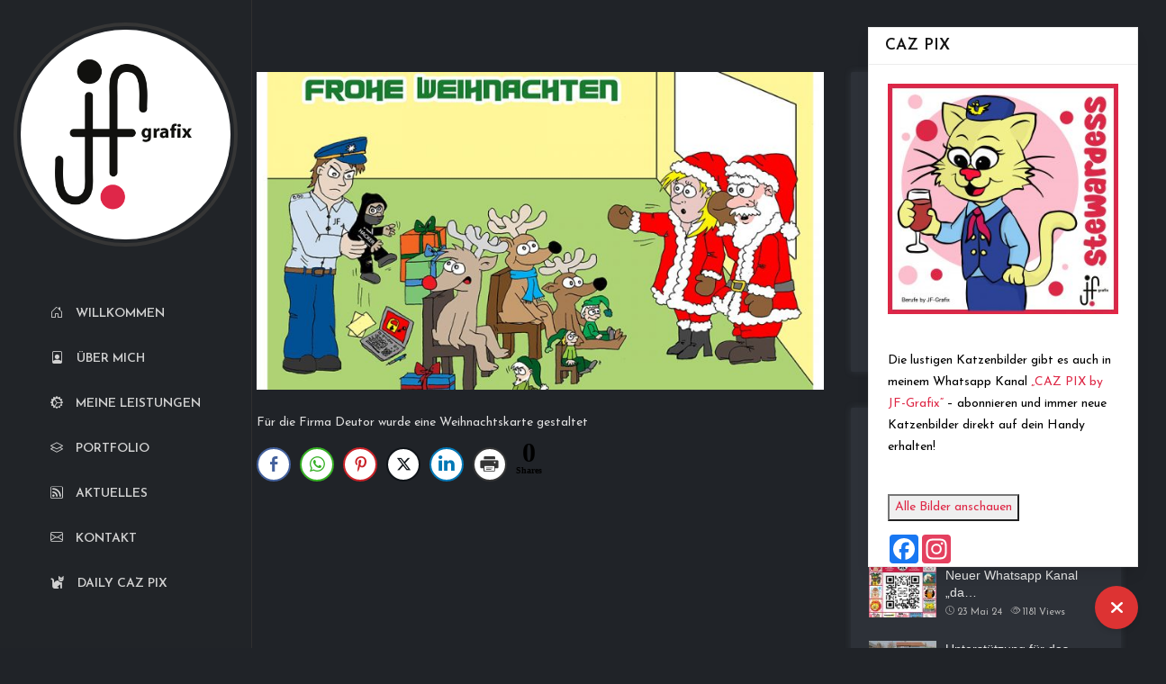

--- FILE ---
content_type: text/html; charset=UTF-8
request_url: https://www.jf-grafix.de/portfolio/deutor-weihnachtskatze-2017/
body_size: 35757
content:

<!DOCTYPE html>
<html lang="de" prefix="og: https://ogp.me/ns#">
    <head>
        <meta charset="UTF-8">
        <!-- <meta http-equiv="X-UA-Compatible" content="IE=edge"> -->
        <meta content="width=device-width, initial-scale=1.0, maximum-scale=1" name="viewport">
        <link rel="profile" href="http://gmpg.org/xfn/11">
            <meta name="viewport" content="width=device-width, initial-scale=1">       

<!-- Suchmaschinen-Optimierung durch Rank Math PRO - https://rankmath.com/ -->
<title>Deutor - Weihnachtskarte 2017 - JF-Grafix</title>
<meta name="description" content="Für die Firma Deutor wurde eine Weihnachtskarte gestaltet"/>
<meta name="robots" content="follow, index, max-snippet:-1, max-video-preview:-1, max-image-preview:large"/>
<link rel="canonical" href="https://www.jf-grafix.de/portfolio/deutor-weihnachtskatze-2017/" />
<meta property="og:locale" content="de_DE" />
<meta property="og:type" content="article" />
<meta property="og:title" content="Deutor - Weihnachtskarte 2017 - JF-Grafix" />
<meta property="og:description" content="Für die Firma Deutor wurde eine Weihnachtskarte gestaltet" />
<meta property="og:url" content="https://www.jf-grafix.de/portfolio/deutor-weihnachtskatze-2017/" />
<meta property="og:site_name" content="JF-Grafix" />
<meta property="article:publisher" content="https://www.facebook.com/JF.Grafix" />
<meta property="article:author" content="https://www.facebook.com/jfeldkirchner/" />
<meta property="article:section" content="Deutor" />
<meta property="og:updated_time" content="2023-06-12T14:10:28+02:00" />
<meta property="og:image" content="https://www.jf-grafix.de/wp-content/uploads/2018/10/weihnachtskarte-deutor2.jpg" />
<meta property="og:image:secure_url" content="https://www.jf-grafix.de/wp-content/uploads/2018/10/weihnachtskarte-deutor2.jpg" />
<meta property="og:image:width" content="1000" />
<meta property="og:image:height" content="680" />
<meta property="og:image:alt" content="Deutor &#8211; Weihnachtskarte 2017" />
<meta property="og:image:type" content="image/jpeg" />
<meta name="twitter:card" content="summary_large_image" />
<meta name="twitter:title" content="Deutor - Weihnachtskarte 2017 - JF-Grafix" />
<meta name="twitter:description" content="Für die Firma Deutor wurde eine Weihnachtskarte gestaltet" />
<meta name="twitter:image" content="https://www.jf-grafix.de/wp-content/uploads/2018/10/weihnachtskarte-deutor2.jpg" />
<!-- /Rank Math WordPress SEO Plugin -->

<link rel='dns-prefetch' href='//www.jf-grafix.de' />
<link rel='dns-prefetch' href='//use.fontawesome.com' />
<link rel="alternate" type="application/rss+xml" title="JF-Grafix &raquo; Feed" href="https://www.jf-grafix.de/feed/" />
<link rel="alternate" type="application/rss+xml" title="JF-Grafix &raquo; Kommentar-Feed" href="https://www.jf-grafix.de/comments/feed/" />
<script consent-skip-blocker="1" data-skip-lazy-load="js-extra" data-cfasync="false">
(function () {
  // Web Font Loader compatibility (https://github.com/typekit/webfontloader)
  var modules = {
    typekit: "https://use.typekit.net",
    google: "https://fonts.googleapis.com/"
  };

  var load = function (config) {
    setTimeout(function () {
      var a = window.consentApi;

      // Only when blocker is active
      if (a) {
        // Iterate all modules and handle in a single `WebFont.load`
        Object.keys(modules).forEach(function (module) {
          var newConfigWithoutOtherModules = JSON.parse(
            JSON.stringify(config)
          );
          Object.keys(modules).forEach(function (toRemove) {
            if (toRemove !== module) {
              delete newConfigWithoutOtherModules[toRemove];
            }
          });

          if (newConfigWithoutOtherModules[module]) {
            a.unblock(modules[module]).then(function () {
              var originalLoad = window.WebFont.load;
              if (originalLoad !== load) {
                originalLoad(newConfigWithoutOtherModules);
              }
            });
          }
        });
      }
    }, 0);
  };

  if (!window.WebFont) {
    window.WebFont = {
      load: load
    };
  }
})();
</script><style>[consent-id]:not(.rcb-content-blocker):not([consent-transaction-complete]):not([consent-visual-use-parent^="children:"]):not([consent-confirm]){opacity:0!important;}
.rcb-content-blocker+.rcb-content-blocker-children-fallback~*{display:none!important;}</style><link rel="preload" href="https://www.jf-grafix.de/wp-content/4fc049f85c732848526e32b81c764326/dist/728903661.js?ver=cfdeb40e786de82f627323f9550f905f" as="script" />
<link rel="preload" href="https://www.jf-grafix.de/wp-content/4fc049f85c732848526e32b81c764326/dist/327424486.js?ver=8c1f725df9af567e471c98bf6cbb18c6" as="script" />
<link rel="preload" href="https://www.jf-grafix.de/wp-content/plugins/real-cookie-banner/public/lib/animate.css/animate.min.css?ver=4.1.1" as="style" />
<script data-cfasync="false" type="text/javascript" defer src="https://www.jf-grafix.de/wp-content/4fc049f85c732848526e32b81c764326/dist/728903661.js?ver=cfdeb40e786de82f627323f9550f905f" id="real-cookie-banner-vendor-real-cookie-banner-banner-js"></script>
<script type="application/json" data-skip-lazy-load="js-extra" data-skip-moving="true" data-no-defer nitro-exclude data-alt-type="application/ld+json" data-dont-merge data-wpmeteor-nooptimize="true" data-cfasync="false" id="a86d499739233cbd6240372b87a7873631-js-extra">{"slug":"real-cookie-banner","textDomain":"real-cookie-banner","version":"5.2.12","restUrl":"https:\/\/www.jf-grafix.de\/wp-json\/real-cookie-banner\/v1\/","restNamespace":"real-cookie-banner\/v1","restPathObfuscateOffset":"6cb15e7a01e9e773","restRoot":"https:\/\/www.jf-grafix.de\/wp-json\/","restQuery":{"_v":"5.2.12","_locale":"user"},"restNonce":"cc239f0949","restRecreateNonceEndpoint":"https:\/\/www.jf-grafix.de\/wp-admin\/admin-ajax.php?action=rest-nonce","publicUrl":"https:\/\/www.jf-grafix.de\/wp-content\/plugins\/real-cookie-banner\/public\/","chunkFolder":"dist","chunksLanguageFolder":"https:\/\/www.jf-grafix.de\/wp-content\/languages\/mo-cache\/real-cookie-banner\/","chunks":{"chunk-config-tab-blocker.lite.js":["de_DE-83d48f038e1cf6148175589160cda67e","de_DE-e051c4c51a9ece7608a571f9dada4712","de_DE-24de88ac89ca0a1363889bd3fd6e1c50","de_DE-93ec68381a9f458fbce3acbccd434479"],"chunk-config-tab-blocker.pro.js":["de_DE-ddf5ae983675e7b6eec2afc2d53654a2","de_DE-ad0fc0f9f96d053303b1ede45a238984","de_DE-e516a6866b9a31db231ab92dedaa8b29","de_DE-1aac2e7f59d941d7ed1061d1018d2957"],"chunk-config-tab-consent.lite.js":["de_DE-3823d7521a3fc2857511061e0d660408"],"chunk-config-tab-consent.pro.js":["de_DE-9cb9ecf8c1e8ce14036b5f3a5e19f098"],"chunk-config-tab-cookies.lite.js":["de_DE-1a51b37d0ef409906245c7ed80d76040","de_DE-e051c4c51a9ece7608a571f9dada4712","de_DE-24de88ac89ca0a1363889bd3fd6e1c50"],"chunk-config-tab-cookies.pro.js":["de_DE-572ee75deed92e7a74abba4b86604687","de_DE-ad0fc0f9f96d053303b1ede45a238984","de_DE-e516a6866b9a31db231ab92dedaa8b29"],"chunk-config-tab-dashboard.lite.js":["de_DE-f843c51245ecd2b389746275b3da66b6"],"chunk-config-tab-dashboard.pro.js":["de_DE-ae5ae8f925f0409361cfe395645ac077"],"chunk-config-tab-import.lite.js":["de_DE-66df94240f04843e5a208823e466a850"],"chunk-config-tab-import.pro.js":["de_DE-e5fee6b51986d4ff7a051d6f6a7b076a"],"chunk-config-tab-licensing.lite.js":["de_DE-e01f803e4093b19d6787901b9591b5a6"],"chunk-config-tab-licensing.pro.js":["de_DE-4918ea9704f47c2055904e4104d4ffba"],"chunk-config-tab-scanner.lite.js":["de_DE-b10b39f1099ef599835c729334e38429"],"chunk-config-tab-scanner.pro.js":["de_DE-752a1502ab4f0bebfa2ad50c68ef571f"],"chunk-config-tab-settings.lite.js":["de_DE-37978e0b06b4eb18b16164a2d9c93a2c"],"chunk-config-tab-settings.pro.js":["de_DE-e59d3dcc762e276255c8989fbd1f80e3"],"chunk-config-tab-tcf.lite.js":["de_DE-4f658bdbf0aa370053460bc9e3cd1f69","de_DE-e051c4c51a9ece7608a571f9dada4712","de_DE-93ec68381a9f458fbce3acbccd434479"],"chunk-config-tab-tcf.pro.js":["de_DE-e1e83d5b8a28f1f91f63b9de2a8b181a","de_DE-ad0fc0f9f96d053303b1ede45a238984","de_DE-1aac2e7f59d941d7ed1061d1018d2957"]},"others":{"customizeValuesBanner":"{\"layout\":{\"type\":\"banner\",\"maxHeightEnabled\":false,\"maxHeight\":740,\"dialogMaxWidth\":530,\"dialogPosition\":\"middleCenter\",\"dialogMargin\":[0,0,0,0],\"bannerPosition\":\"bottom\",\"bannerMaxWidth\":1024,\"dialogBorderRadius\":3,\"borderRadius\":5,\"animationIn\":\"slideInUp\",\"animationInDuration\":500,\"animationInOnlyMobile\":true,\"animationOut\":\"none\",\"animationOutDuration\":500,\"animationOutOnlyMobile\":true,\"overlay\":false,\"overlayBg\":\"#000000\",\"overlayBgAlpha\":38,\"overlayBlur\":2},\"decision\":{\"acceptAll\":\"button\",\"acceptEssentials\":\"button\",\"showCloseIcon\":false,\"acceptIndividual\":\"link\",\"buttonOrder\":\"all,essential,save,individual\",\"showGroups\":false,\"groupsFirstView\":false,\"saveButton\":\"always\"},\"design\":{\"bg\":\"#ffffff\",\"textAlign\":\"left\",\"linkTextDecoration\":\"underline\",\"borderWidth\":0,\"borderColor\":\"#ffffff\",\"fontSize\":13,\"fontColor\":\"#2b2b2b\",\"fontInheritFamily\":true,\"fontFamily\":\"Arial, Helvetica, sans-serif\",\"fontWeight\":\"normal\",\"boxShadowEnabled\":true,\"boxShadowOffsetX\":0,\"boxShadowOffsetY\":0,\"boxShadowBlurRadius\":17,\"boxShadowSpreadRadius\":0,\"boxShadowColor\":\"#000000\",\"boxShadowColorAlpha\":20},\"headerDesign\":{\"inheritBg\":false,\"bg\":\"#de2a48\",\"inheritTextAlign\":true,\"textAlign\":\"center\",\"padding\":[17,20,15,20],\"logo\":\"https:\\\/\\\/jf-grafix.de\\\/2023\\\/wp-content\\\/uploads\\\/2023\\\/06\\\/logo-jf-grafix-weiss-klein2-1.png\",\"logoRetina\":\"\",\"logoMaxHeight\":40,\"logoPosition\":\"left\",\"logoMargin\":[5,15,5,15],\"fontSize\":20,\"fontColor\":\"#ffffff\",\"fontInheritFamily\":true,\"fontFamily\":\"Arial, Helvetica, sans-serif\",\"fontWeight\":\"normal\",\"borderWidth\":1,\"borderColor\":\"#efefef\"},\"bodyDesign\":{\"padding\":[15,20,5,20],\"descriptionInheritFontSize\":true,\"descriptionFontSize\":13,\"dottedGroupsInheritFontSize\":true,\"dottedGroupsFontSize\":13,\"dottedGroupsBulletColor\":\"#15779b\",\"teachingsInheritTextAlign\":true,\"teachingsTextAlign\":\"center\",\"teachingsSeparatorActive\":true,\"teachingsSeparatorWidth\":50,\"teachingsSeparatorHeight\":1,\"teachingsSeparatorColor\":\"#de2a48\",\"teachingsInheritFontSize\":false,\"teachingsFontSize\":12,\"teachingsInheritFontColor\":false,\"teachingsFontColor\":\"#7c7c7c\",\"accordionMargin\":[10,0,5,0],\"accordionPadding\":[5,10,5,10],\"accordionArrowType\":\"outlined\",\"accordionArrowColor\":\"#15779b\",\"accordionBg\":\"#ffffff\",\"accordionActiveBg\":\"#f9f9f9\",\"accordionHoverBg\":\"#efefef\",\"accordionBorderWidth\":1,\"accordionBorderColor\":\"#efefef\",\"accordionTitleFontSize\":12,\"accordionTitleFontColor\":\"#2b2b2b\",\"accordionTitleFontWeight\":\"normal\",\"accordionDescriptionMargin\":[5,0,0,0],\"accordionDescriptionFontSize\":12,\"accordionDescriptionFontColor\":\"#757575\",\"accordionDescriptionFontWeight\":\"normal\",\"acceptAllOneRowLayout\":false,\"acceptAllPadding\":[10,10,10,10],\"acceptAllBg\":\"#de2a48\",\"acceptAllTextAlign\":\"center\",\"acceptAllFontSize\":18,\"acceptAllFontColor\":\"#ffffff\",\"acceptAllFontWeight\":\"normal\",\"acceptAllBorderWidth\":0,\"acceptAllBorderColor\":\"#000000\",\"acceptAllHoverBg\":\"#a01e2f\",\"acceptAllHoverFontColor\":\"#ffffff\",\"acceptAllHoverBorderColor\":\"#000000\",\"acceptEssentialsUseAcceptAll\":true,\"acceptEssentialsButtonType\":\"\",\"acceptEssentialsPadding\":[10,10,10,10],\"acceptEssentialsBg\":\"#efefef\",\"acceptEssentialsTextAlign\":\"center\",\"acceptEssentialsFontSize\":18,\"acceptEssentialsFontColor\":\"#0a0a0a\",\"acceptEssentialsFontWeight\":\"normal\",\"acceptEssentialsBorderWidth\":0,\"acceptEssentialsBorderColor\":\"#000000\",\"acceptEssentialsHoverBg\":\"#e8e8e8\",\"acceptEssentialsHoverFontColor\":\"#000000\",\"acceptEssentialsHoverBorderColor\":\"#000000\",\"acceptIndividualPadding\":[5,5,5,5],\"acceptIndividualBg\":\"#ffffff\",\"acceptIndividualTextAlign\":\"center\",\"acceptIndividualFontSize\":15,\"acceptIndividualFontColor\":\"#de2a48\",\"acceptIndividualFontWeight\":\"normal\",\"acceptIndividualBorderWidth\":0,\"acceptIndividualBorderColor\":\"#000000\",\"acceptIndividualHoverBg\":\"#ffffff\",\"acceptIndividualHoverFontColor\":\"#bc234c\",\"acceptIndividualHoverBorderColor\":\"#000000\"},\"footerDesign\":{\"poweredByLink\":true,\"inheritBg\":false,\"bg\":\"#a8a8a8\",\"inheritTextAlign\":true,\"textAlign\":\"center\",\"padding\":[10,20,12,20],\"fontSize\":14,\"fontColor\":\"#ffffff\",\"fontInheritFamily\":true,\"fontFamily\":\"Arial, Helvetica, sans-serif\",\"fontWeight\":\"normal\",\"hoverFontColor\":\"#2b2b2b\",\"borderWidth\":1,\"borderColor\":\"#efefef\",\"languageSwitcher\":\"flags\"},\"texts\":{\"headline\":\"Privatsph\\u00e4re-Einstellungen\",\"description\":\"Wir verwenden Cookies und \\u00e4hnliche Technologien auf unserer Website und verarbeiten personenbezogene Daten von dir (z.B. IP-Adresse), um z.B. Inhalte und Anzeigen zu personalisieren, Medien von Drittanbietern einzubinden oder Zugriffe auf unsere Website zu analysieren. Die Datenverarbeitung kann auch erst in Folge gesetzter Cookies stattfinden. Wir teilen diese Daten mit Dritten, die wir in den Privatsph\\u00e4re-Einstellungen benennen.<br \\\/><br \\\/>Die Datenverarbeitung kann mit deiner Einwilligung oder auf Basis eines berechtigten Interesses erfolgen, dem du in den Privatsph\\u00e4re-Einstellungen widersprechen kannst. Du hast das Recht, nicht einzuwilligen und deine Einwilligung zu einem sp\\u00e4teren Zeitpunkt zu \\u00e4ndern oder zu widerrufen. Weitere Informationen zur Verwendung deiner Daten findest du in unserer {{privacyPolicy}}Datenschutzerkl\\u00e4rung{{\\\/privacyPolicy}}.\",\"acceptAll\":\"Alle akzeptieren\",\"acceptEssentials\":\"Weiter ohne Einwilligung\",\"acceptIndividual\":\"Privatsph\\u00e4re-Einstellungen individuell festlegen\",\"poweredBy\":\"5\",\"dataProcessingInUnsafeCountries\":\"Einige Dienste verarbeiten personenbezogene Daten in unsicheren Drittl\\u00e4ndern. Indem du in die Nutzung dieser Services einwilligst, erkl\\u00e4rst du dich auch mit der Verarbeitung deiner Daten in diesen unsicheren Drittl\\u00e4ndern gem\\u00e4\\u00df {{legalBasis}} einverstanden. Dies birgt das Risiko, dass deine Daten von Beh\\u00f6rden zu Kontroll- und \\u00dcberwachungszwecken verarbeitet werden, m\\u00f6glicherweise ohne die M\\u00f6glichkeit eines Rechtsbehelfs.\",\"ageNoticeBanner\":\"Du bist unter {{minAge}} Jahre alt? Dann kannst du nicht in optionale Services einwilligen. Du kannst deine Eltern oder Erziehungsberechtigten bitten, mit dir in diese Services einzuwilligen.\",\"ageNoticeBlocker\":\"Du bist unter {{minAge}} Jahre alt? Leider darfst du diesem Service nicht selbst zustimmen, um diese Inhalte zu sehen. Bitte deine Eltern oder Erziehungsberechtigten, dem Service mit dir zuzustimmen!\",\"listServicesNotice\":\"Wenn du alle Services akzeptierst, erlaubst du, dass {{services}} geladen werden. Diese sind nach ihrem Zweck in Gruppen {{serviceGroups}} unterteilt (Zugeh\\u00f6rigkeit durch hochgestellte Zahlen gekennzeichnet).\",\"listServicesLegitimateInterestNotice\":\"Au\\u00dferdem werden die {{services}} auf der Grundlage eines berechtigten Interesses geladen.\",\"consentForwardingExternalHosts\":\"Deine Einwilligung gilt auch auf {{websites}}.\",\"blockerHeadline\":\"{{name}} aufgrund von Privatsph\\u00e4re-Einstellungen blockiert\",\"blockerLinkShowMissing\":\"Zeige alle Services, denen du noch zustimmen musst\",\"blockerLoadButton\":\"Services akzeptieren und Inhalte laden\",\"blockerAcceptInfo\":\"Wenn du die blockierten Inhalte l\\u00e4dst, werden deine Datenschutzeinstellungen angepasst. Inhalte aus diesem Service werden in Zukunft nicht mehr blockiert.\",\"stickyHistory\":\"Historie der Privatsph\\u00e4re-Einstellungen\",\"stickyRevoke\":\"Einwilligungen widerrufen\",\"stickyRevokeSuccessMessage\":\"Du hast die Einwilligung f\\u00fcr Services mit dessen Cookies und Verarbeitung personenbezogener Daten erfolgreich widerrufen. Die Seite wird jetzt neu geladen!\",\"stickyChange\":\"Privatsph\\u00e4re-Einstellungen \\u00e4ndern\"},\"individualLayout\":{\"inheritDialogMaxWidth\":false,\"dialogMaxWidth\":970,\"inheritBannerMaxWidth\":false,\"bannerMaxWidth\":1980,\"descriptionTextAlign\":\"left\"},\"group\":{\"checkboxBg\":\"#f0f0f0\",\"checkboxBorderWidth\":1,\"checkboxBorderColor\":\"#d2d2d2\",\"checkboxActiveColor\":\"#ffffff\",\"checkboxActiveBg\":\"#de2a48\",\"checkboxActiveBorderColor\":\"#991d3e\",\"groupInheritBg\":false,\"groupBg\":\"#e2e2e2\",\"groupPadding\":[15,15,15,15],\"groupSpacing\":10,\"groupBorderRadius\":5,\"groupBorderWidth\":1,\"groupBorderColor\":\"#f4f4f4\",\"headlineFontSize\":16,\"headlineFontWeight\":\"normal\",\"headlineFontColor\":\"#2b2b2b\",\"descriptionFontSize\":14,\"descriptionFontColor\":\"#7c7c7c\",\"linkColor\":\"#7c7c7c\",\"linkHoverColor\":\"#2b2b2b\",\"detailsHideLessRelevant\":true},\"saveButton\":{\"useAcceptAll\":true,\"type\":\"button\",\"padding\":[10,10,10,10],\"bg\":\"#efefef\",\"textAlign\":\"center\",\"fontSize\":18,\"fontColor\":\"#0a0a0a\",\"fontWeight\":\"normal\",\"borderWidth\":0,\"borderColor\":\"#000000\",\"hoverBg\":\"#e8e8e8\",\"hoverFontColor\":\"#000000\",\"hoverBorderColor\":\"#000000\"},\"individualTexts\":{\"headline\":\"Individuelle Privatsph\\u00e4re-Einstellungen\",\"description\":\"Wir verwenden Cookies und \\u00e4hnliche Technologien auf unserer Website und verarbeiten personenbezogene Daten von dir (z.B. IP-Adresse), um z.B. Inhalte und Anzeigen zu personalisieren, Medien von Drittanbietern einzubinden oder Zugriffe auf unsere Website zu analysieren. Die Datenverarbeitung kann auch erst in Folge gesetzter Cookies stattfinden. Wir teilen diese Daten mit Dritten, die wir in den Privatsph\\u00e4re-Einstellungen benennen.<br \\\/><br \\\/>Die Datenverarbeitung kann mit deiner Einwilligung oder auf Basis eines berechtigten Interesses erfolgen, dem du in den Privatsph\\u00e4re-Einstellungen widersprechen kannst. Du hast das Recht, nicht einzuwilligen und deine Einwilligung zu einem sp\\u00e4teren Zeitpunkt zu \\u00e4ndern oder zu widerrufen. Weitere Informationen zur Verwendung deiner Daten findest du in unserer {{privacyPolicy}}Datenschutzerkl\\u00e4rung{{\\\/privacyPolicy}}.<br \\\/><br \\\/>Im Folgenden findest du eine \\u00dcbersicht \\u00fcber alle Services, die von dieser Website genutzt werden. Du kannst dir detaillierte Informationen zu jedem Service ansehen und ihm einzeln zustimmen oder von deinem Widerspruchsrecht Gebrauch machen.\",\"save\":\"Individuelle Auswahlen speichern\",\"showMore\":\"Service-Informationen anzeigen\",\"hideMore\":\"Service-Informationen ausblenden\",\"postamble\":\"\"},\"mobile\":{\"enabled\":true,\"maxHeight\":400,\"hideHeader\":false,\"alignment\":\"bottom\",\"scalePercent\":90,\"scalePercentVertical\":-50},\"sticky\":{\"enabled\":false,\"animationsEnabled\":true,\"alignment\":\"left\",\"bubbleBorderRadius\":50,\"icon\":\"fingerprint\",\"iconCustom\":\"\",\"iconCustomRetina\":\"\",\"iconSize\":30,\"iconColor\":\"#ffffff\",\"bubbleMargin\":[10,20,20,20],\"bubblePadding\":15,\"bubbleBg\":\"#15779b\",\"bubbleBorderWidth\":0,\"bubbleBorderColor\":\"#10556f\",\"boxShadowEnabled\":true,\"boxShadowOffsetX\":0,\"boxShadowOffsetY\":2,\"boxShadowBlurRadius\":5,\"boxShadowSpreadRadius\":1,\"boxShadowColor\":\"#105b77\",\"boxShadowColorAlpha\":40,\"bubbleHoverBg\":\"#ffffff\",\"bubbleHoverBorderColor\":\"#000000\",\"hoverIconColor\":\"#000000\",\"hoverIconCustom\":\"\",\"hoverIconCustomRetina\":\"\",\"menuFontSize\":16,\"menuBorderRadius\":5,\"menuItemSpacing\":10,\"menuItemPadding\":[5,10,5,10]},\"customCss\":{\"css\":\"\",\"antiAdBlocker\":\"y\"}}","isPro":false,"showProHints":false,"proUrl":"https:\/\/devowl.io\/de\/go\/real-cookie-banner?source=rcb-lite","showLiteNotice":true,"frontend":{"groups":"[{\"id\":153,\"name\":\"Essenziell\",\"slug\":\"essenziell\",\"description\":\"Essenzielle Services sind f\\u00fcr die grundlegende Funktionalit\\u00e4t der Website erforderlich. Sie enthalten nur technisch notwendige Services. Diesen Services kann nicht widersprochen werden.\",\"isEssential\":true,\"isDefault\":true,\"items\":[{\"id\":4842,\"name\":\"Real Cookie Banner\",\"purpose\":\"Real Cookie Banner bittet Website-Besucher um die Einwilligung zum Setzen von Cookies und zur Verarbeitung personenbezogener Daten. Dazu wird jedem Website-Besucher eine UUID (pseudonyme Identifikation des Nutzers) zugewiesen, die bis zum Ablauf des Cookies zur Speicherung der Einwilligung g\\u00fcltig ist. Cookies werden dazu verwendet, um zu testen, ob Cookies gesetzt werden k\\u00f6nnen, um Referenz auf die dokumentierte Einwilligung zu speichern, um zu speichern, in welche Services aus welchen Service-Gruppen der Besucher eingewilligt hat, und, falls Einwilligung nach dem Transparency & Consent Framework (TCF) eingeholt werden, um die Einwilligungen in TCF Partner, Zwecke, besondere Zwecke, Funktionen und besondere Funktionen zu speichern. Im Rahmen der Darlegungspflicht nach DSGVO wird die erhobene Einwilligung vollumf\\u00e4nglich dokumentiert. Dazu z\\u00e4hlt neben den Services und Service-Gruppen, in welche der Besucher eingewilligt hat, und falls Einwilligung nach dem TCF Standard eingeholt werden, in welche TCF Partner, Zwecke und Funktionen der Besucher eingewilligt hat, alle Einstellungen des Cookie Banners zum Zeitpunkt der Einwilligung als auch die technischen Umst\\u00e4nde (z.B. Gr\\u00f6\\u00dfe des Sichtbereichs bei der Einwilligung) und die Nutzerinteraktionen (z.B. Klick auf Buttons), die zur Einwilligung gef\\u00fchrt haben. Die Einwilligung wird pro Sprache einmal erhoben.\",\"providerContact\":{\"phone\":\"\",\"email\":\"\",\"link\":\"\"},\"isProviderCurrentWebsite\":true,\"provider\":\"JF-Grafix\",\"uniqueName\":\"\",\"isEmbeddingOnlyExternalResources\":false,\"legalBasis\":\"legal-requirement\",\"dataProcessingInCountries\":[],\"dataProcessingInCountriesSpecialTreatments\":[],\"technicalDefinitions\":[{\"type\":\"http\",\"name\":\"real_cookie_banner*\",\"host\":\".jf-grafix.de\",\"duration\":365,\"durationUnit\":\"d\",\"isSessionDuration\":false,\"purpose\":\"Eindeutiger Identifikator f\\u00fcr die Einwilligung, aber nicht f\\u00fcr den Website-Besucher. Revisionshash f\\u00fcr die Einstellungen des Cookie-Banners (Texte, Farben, Funktionen, Servicegruppen, Dienste, Content Blocker usw.). IDs f\\u00fcr eingewilligte Services und Service-Gruppen.\"},{\"type\":\"http\",\"name\":\"real_cookie_banner*-tcf\",\"host\":\".jf-grafix.de\",\"duration\":365,\"durationUnit\":\"d\",\"isSessionDuration\":false,\"purpose\":\"Im Rahmen von TCF gesammelte Einwilligungen, die im TC-String-Format gespeichert werden, einschlie\\u00dflich TCF-Vendoren, -Zwecke, -Sonderzwecke, -Funktionen und -Sonderfunktionen.\"},{\"type\":\"http\",\"name\":\"real_cookie_banner*-gcm\",\"host\":\".jf-grafix.de\",\"duration\":365,\"durationUnit\":\"d\",\"isSessionDuration\":false,\"purpose\":\"Die im Google Consent Mode gesammelten Einwilligungen in die verschiedenen Einwilligungstypen (Zwecke) werden f\\u00fcr alle mit dem Google Consent Mode kompatiblen Services gespeichert.\"},{\"type\":\"http\",\"name\":\"real_cookie_banner-test\",\"host\":\".jf-grafix.de\",\"duration\":365,\"durationUnit\":\"d\",\"isSessionDuration\":false,\"purpose\":\"Cookie, der gesetzt wurde, um die Funktionalit\\u00e4t von HTTP-Cookies zu testen. Wird sofort nach dem Test gel\\u00f6scht.\"},{\"type\":\"local\",\"name\":\"real_cookie_banner*\",\"host\":\"https:\\\/\\\/www.jf-grafix.de\",\"duration\":1,\"durationUnit\":\"d\",\"isSessionDuration\":false,\"purpose\":\"Eindeutiger Identifikator f\\u00fcr die Einwilligung, aber nicht f\\u00fcr den Website-Besucher. Revisionshash f\\u00fcr die Einstellungen des Cookie-Banners (Texte, Farben, Funktionen, Service-Gruppen, Services, Content Blocker usw.). IDs f\\u00fcr eingewilligte Services und Service-Gruppen. Wird nur solange gespeichert, bis die Einwilligung auf dem Website-Server dokumentiert ist.\"},{\"type\":\"local\",\"name\":\"real_cookie_banner*-tcf\",\"host\":\"https:\\\/\\\/www.jf-grafix.de\",\"duration\":1,\"durationUnit\":\"d\",\"isSessionDuration\":false,\"purpose\":\"Im Rahmen von TCF gesammelte Einwilligungen werden im TC-String-Format gespeichert, einschlie\\u00dflich TCF Vendoren, Zwecke, besondere Zwecke, Funktionen und besondere Funktionen. Wird nur solange gespeichert, bis die Einwilligung auf dem Website-Server dokumentiert ist.\"},{\"type\":\"local\",\"name\":\"real_cookie_banner*-gcm\",\"host\":\"https:\\\/\\\/www.jf-grafix.de\",\"duration\":1,\"durationUnit\":\"d\",\"isSessionDuration\":false,\"purpose\":\"Im Rahmen des Google Consent Mode erfasste Einwilligungen werden f\\u00fcr alle mit dem Google Consent Mode kompatiblen Services in Einwilligungstypen (Zwecke) gespeichert. Wird nur solange gespeichert, bis die Einwilligung auf dem Website-Server dokumentiert ist.\"},{\"type\":\"local\",\"name\":\"real_cookie_banner-consent-queue*\",\"host\":\"https:\\\/\\\/www.jf-grafix.de\",\"duration\":1,\"durationUnit\":\"d\",\"isSessionDuration\":false,\"purpose\":\"Lokale Zwischenspeicherung (Caching) der Auswahl im Cookie-Banner, bis der Server die Einwilligung dokumentiert; Dokumentation periodisch oder bei Seitenwechseln versucht, wenn der Server nicht verf\\u00fcgbar oder \\u00fcberlastet ist.\"}],\"codeDynamics\":[],\"providerPrivacyPolicyUrl\":\"https:\\\/\\\/jf-grafix.de\\\/2023\\\/datenschutzerklaerung\\\/\",\"providerLegalNoticeUrl\":\"https:\\\/\\\/jf-grafix.de\\\/2023\\\/impressum\\\/\",\"tagManagerOptInEventName\":\"\",\"tagManagerOptOutEventName\":\"\",\"googleConsentModeConsentTypes\":[],\"executePriority\":10,\"codeOptIn\":\"\",\"executeCodeOptInWhenNoTagManagerConsentIsGiven\":false,\"codeOptOut\":\"\",\"executeCodeOptOutWhenNoTagManagerConsentIsGiven\":false,\"deleteTechnicalDefinitionsAfterOptOut\":false,\"codeOnPageLoad\":\"\",\"presetId\":\"real-cookie-banner\"}]},{\"id\":154,\"name\":\"Funktional\",\"slug\":\"funktional\",\"description\":\"Funktionale Services sind notwendig, um \\u00fcber die wesentliche Funktionalit\\u00e4t der Website hinausgehende Features wie h\\u00fcbschere Schriftarten, Videowiedergabe oder interaktive Web 2.0-Features bereitzustellen. Inhalte von z.B. Video- und Social Media-Plattformen sind standardm\\u00e4\\u00dfig gesperrt und k\\u00f6nnen zugestimmt werden. Wenn dem Service zugestimmt wird, werden diese Inhalte automatisch ohne weitere manuelle Einwilligung geladen.\",\"isEssential\":false,\"isDefault\":true,\"items\":[{\"id\":4847,\"name\":\"YouTube\",\"purpose\":\"YouTube erm\\u00f6glicht die direkte Einbettung von auf youtube.com ver\\u00f6ffentlichten Inhalten in Websites. Die Cookies werden verwendet, um besuchte Websites und detaillierte Statistiken \\u00fcber das Nutzerverhalten zu sammeln. Diese Daten k\\u00f6nnen mit den Daten der auf youtube.com und google.com angemeldeten Nutzer verkn\\u00fcpft werden.\",\"providerContact\":{\"phone\":\"\",\"email\":\"\",\"link\":\"\"},\"isProviderCurrentWebsite\":false,\"provider\":\"Google Ireland Limited\",\"uniqueName\":\"youtube\",\"isEmbeddingOnlyExternalResources\":false,\"legalBasis\":\"consent\",\"dataProcessingInCountries\":[\"US\"],\"dataProcessingInCountriesSpecialTreatments\":[],\"technicalDefinitions\":[{\"type\":\"http\",\"name\":\"SSID\",\"host\":\".google.com\",\"duration\":2,\"durationUnit\":\"y\",\"isSessionDuration\":false,\"purpose\":\"\"},{\"type\":\"http\",\"name\":\"HSID\",\"host\":\".google.com\",\"duration\":2,\"durationUnit\":\"y\",\"isSessionDuration\":false,\"purpose\":\"\"},{\"type\":\"http\",\"name\":\"SID\",\"host\":\".google.com\",\"duration\":2,\"durationUnit\":\"y\",\"isSessionDuration\":false,\"purpose\":\"\"},{\"type\":\"http\",\"name\":\"SIDCC\",\"host\":\".google.com\",\"duration\":1,\"durationUnit\":\"y\",\"isSessionDuration\":false,\"purpose\":\"\"},{\"type\":\"http\",\"name\":\"__Secure-3PAPISID\",\"host\":\".google.com\",\"duration\":2,\"durationUnit\":\"y\",\"isSessionDuration\":false,\"purpose\":\"\"},{\"type\":\"http\",\"name\":\"SAPISID\",\"host\":\".google.com\",\"duration\":2,\"durationUnit\":\"y\",\"isSessionDuration\":false,\"purpose\":\"\"},{\"type\":\"http\",\"name\":\"NID\",\"host\":\".google.com\",\"duration\":6,\"durationUnit\":\"mo\",\"isSessionDuration\":false,\"purpose\":\"\"},{\"type\":\"http\",\"name\":\"APISID\",\"host\":\".google.com\",\"duration\":2,\"durationUnit\":\"y\",\"isSessionDuration\":false,\"purpose\":\"\"},{\"type\":\"http\",\"name\":\"__Secure-3PSID\",\"host\":\".google.com\",\"duration\":2,\"durationUnit\":\"y\",\"isSessionDuration\":false,\"purpose\":\"\"},{\"type\":\"http\",\"name\":\"1P_JAR\",\"host\":\".google.com\",\"duration\":1,\"durationUnit\":\"mo\",\"isSessionDuration\":false,\"purpose\":\"\"},{\"type\":\"http\",\"name\":\"SIDCC\",\"host\":\".youtube.com\",\"duration\":1,\"durationUnit\":\"y\",\"isSessionDuration\":false,\"purpose\":\"\"},{\"type\":\"http\",\"name\":\"__Secure-3PAPISID\",\"host\":\".youtube.com\",\"duration\":2,\"durationUnit\":\"y\",\"isSessionDuration\":false,\"purpose\":\"\"},{\"type\":\"http\",\"name\":\"__Secure-APISID\",\"host\":\".youtube.com\",\"duration\":1,\"durationUnit\":\"mo\",\"isSessionDuration\":false,\"purpose\":\"\"},{\"type\":\"http\",\"name\":\"SAPISID\",\"host\":\".youtube.com\",\"duration\":2,\"durationUnit\":\"y\",\"isSessionDuration\":false,\"purpose\":\"\"},{\"type\":\"http\",\"name\":\"SSID\",\"host\":\".youtube.com\",\"duration\":2,\"durationUnit\":\"y\",\"isSessionDuration\":false,\"purpose\":\"\"},{\"type\":\"http\",\"name\":\"1P_JAR\",\"host\":\".youtube.com\",\"duration\":1,\"durationUnit\":\"mo\",\"isSessionDuration\":false,\"purpose\":\"\"},{\"type\":\"http\",\"name\":\"SEARCH_SAMESITE\",\"host\":\".youtube.com\",\"duration\":6,\"durationUnit\":\"mo\",\"isSessionDuration\":false,\"purpose\":\"\"},{\"type\":\"http\",\"name\":\"YSC\",\"host\":\".youtube.com\",\"duration\":0,\"durationUnit\":\"y\",\"isSessionDuration\":true,\"purpose\":\"\"},{\"type\":\"http\",\"name\":\"LOGIN_INFO\",\"host\":\".youtube.com\",\"duration\":2,\"durationUnit\":\"y\",\"isSessionDuration\":false,\"purpose\":\"\"},{\"type\":\"http\",\"name\":\"HSID\",\"host\":\".youtube.com\",\"duration\":2,\"durationUnit\":\"y\",\"isSessionDuration\":false,\"purpose\":\"\"},{\"type\":\"http\",\"name\":\"VISITOR_INFO1_LIVE\",\"host\":\".youtube.com\",\"duration\":6,\"durationUnit\":\"mo\",\"isSessionDuration\":false,\"purpose\":\"\"},{\"type\":\"http\",\"name\":\"CONSENT\",\"host\":\".youtube.com\",\"duration\":18,\"durationUnit\":\"y\",\"isSessionDuration\":false,\"purpose\":\"\"},{\"type\":\"http\",\"name\":\"__Secure-SSID\",\"host\":\".youtube.com\",\"duration\":1,\"durationUnit\":\"mo\",\"isSessionDuration\":false,\"purpose\":\"\"},{\"type\":\"http\",\"name\":\"__Secure-HSID\",\"host\":\".youtube.com\",\"duration\":1,\"durationUnit\":\"mo\",\"isSessionDuration\":false,\"purpose\":\"\"},{\"type\":\"http\",\"name\":\"APISID\",\"host\":\".youtube.com\",\"duration\":2,\"durationUnit\":\"y\",\"isSessionDuration\":false,\"purpose\":\"\"},{\"type\":\"http\",\"name\":\"__Secure-3PSID\",\"host\":\".youtube.com\",\"duration\":2,\"durationUnit\":\"y\",\"isSessionDuration\":false,\"purpose\":\"\"},{\"type\":\"http\",\"name\":\"PREF\",\"host\":\".youtube.com\",\"duration\":8,\"durationUnit\":\"mo\",\"isSessionDuration\":false,\"purpose\":\"\"},{\"type\":\"http\",\"name\":\"SID\",\"host\":\".youtube.com\",\"duration\":2,\"durationUnit\":\"y\",\"isSessionDuration\":false,\"purpose\":\"\"},{\"type\":\"http\",\"name\":\"s_gl\",\"host\":\".youtube.com\",\"duration\":0,\"durationUnit\":\"y\",\"isSessionDuration\":true,\"purpose\":\"\"},{\"type\":\"http\",\"name\":\"CONSENT\",\"host\":\".google.com\",\"duration\":18,\"durationUnit\":\"y\",\"isSessionDuration\":false,\"purpose\":\"\"},{\"type\":\"http\",\"name\":\"DV\",\"host\":\"www.google.com\",\"duration\":1,\"durationUnit\":\"m\",\"isSessionDuration\":false,\"purpose\":\"\"}],\"codeDynamics\":[],\"providerPrivacyPolicyUrl\":\"https:\\\/\\\/policies.google.com\\\/privacy\",\"providerLegalNoticeUrl\":\"\",\"tagManagerOptInEventName\":\"\",\"tagManagerOptOutEventName\":\"\",\"googleConsentModeConsentTypes\":[],\"executePriority\":10,\"codeOptIn\":\"\",\"executeCodeOptInWhenNoTagManagerConsentIsGiven\":false,\"codeOptOut\":\"\",\"executeCodeOptOutWhenNoTagManagerConsentIsGiven\":false,\"deleteTechnicalDefinitionsAfterOptOut\":false,\"codeOnPageLoad\":\"\",\"presetId\":\"youtube\"},{\"id\":4845,\"name\":\"Google Fonts\",\"purpose\":\"Google Fonts ist ein Dienst, der Schriften, die nicht auf dem Client-Ger\\u00e4t des Nutzers installiert sind, herunterl\\u00e4dt und in die Website einbettet. Auf dem Client-Ger\\u00e4t des Nutzers werden keine Cookies im technischen Sinne gesetzt, aber es werden technische und pers\\u00f6nliche Daten wie z.B. die IP-Adresse vom Client an den Server des Dienstanbieters \\u00fcbertragen, um die Nutzung des Dienstes zu erm\\u00f6glichen.\",\"providerContact\":{\"phone\":\"\",\"email\":\"\",\"link\":\"\"},\"isProviderCurrentWebsite\":false,\"provider\":\"Google Ireland Limited\",\"uniqueName\":\"google-fonts\",\"isEmbeddingOnlyExternalResources\":true,\"legalBasis\":\"consent\",\"dataProcessingInCountries\":[\"US\"],\"dataProcessingInCountriesSpecialTreatments\":[],\"technicalDefinitions\":[],\"codeDynamics\":[],\"providerPrivacyPolicyUrl\":\"https:\\\/\\\/policies.google.com\\\/privacy\",\"providerLegalNoticeUrl\":\"\",\"tagManagerOptInEventName\":\"\",\"tagManagerOptOutEventName\":\"\",\"googleConsentModeConsentTypes\":[],\"executePriority\":10,\"codeOptIn\":\"\",\"executeCodeOptInWhenNoTagManagerConsentIsGiven\":false,\"codeOptOut\":\"\",\"executeCodeOptOutWhenNoTagManagerConsentIsGiven\":false,\"deleteTechnicalDefinitionsAfterOptOut\":false,\"codeOnPageLoad\":\"base64-encoded:[base64]\",\"presetId\":\"google-fonts\"}]},{\"id\":156,\"name\":\"Marketing\",\"slug\":\"marketing\",\"description\":\"Marketing Services werden von uns und Dritten genutzt, um das Verhalten einzelner Nutzer aufzuzeichnen, die gesammelten Daten zu analysieren und z.B. personalisierte Werbung anzuzeigen. Diese Services erm\\u00f6glichen es uns, Nutzer \\u00fcber mehrere Websites hinweg zu verfolgen.\",\"isEssential\":false,\"isDefault\":true,\"items\":[{\"id\":4926,\"name\":\"Amazon\",\"purpose\":\"Werbung\",\"providerContact\":{\"phone\":\"\",\"email\":\"\",\"link\":\"\"},\"isProviderCurrentWebsite\":false,\"provider\":\"Amazon\",\"uniqueName\":\"amazon\",\"isEmbeddingOnlyExternalResources\":false,\"legalBasis\":\"consent\",\"dataProcessingInCountries\":[],\"dataProcessingInCountriesSpecialTreatments\":[],\"technicalDefinitions\":[{\"type\":\"http\",\"name\":\"amazon\",\"host\":\"amazon\",\"duration\":1,\"durationUnit\":\"y\",\"isSessionDuration\":false,\"purpose\":\"\"}],\"codeDynamics\":[],\"providerPrivacyPolicyUrl\":\"https:\\\/\\\/www.amazon.de\\\/gp\\\/help\\\/customer\\\/display.html?nodeId=GX7NJQ4ZB8MHFRNJ\",\"providerLegalNoticeUrl\":\"https:\\\/\\\/www.amazon.de\\\/gp\\\/help\\\/customer\\\/display.html?nodeId=GF4WKPX3G65RNNRJ\",\"tagManagerOptInEventName\":\"\",\"tagManagerOptOutEventName\":\"\",\"googleConsentModeConsentTypes\":[],\"executePriority\":10,\"codeOptIn\":\"\",\"executeCodeOptInWhenNoTagManagerConsentIsGiven\":false,\"codeOptOut\":\"\",\"executeCodeOptOutWhenNoTagManagerConsentIsGiven\":false,\"deleteTechnicalDefinitionsAfterOptOut\":false,\"codeOnPageLoad\":\"\",\"presetId\":\"\"}]}]","links":[{"id":4931,"label":"Datenschutzerkl\u00e4rung","pageType":"privacyPolicy","isExternalUrl":false,"pageId":3,"url":"https:\/\/www.jf-grafix.de\/datenschutzerklaerung\/","hideCookieBanner":true,"isTargetBlank":true},{"id":4932,"label":"Impressum","pageType":"legalNotice","isExternalUrl":false,"pageId":4191,"url":"https:\/\/www.jf-grafix.de\/impressum\/","hideCookieBanner":true,"isTargetBlank":true}],"websiteOperator":{"address":"Hochstr. 27","country":"","contactEmail":"base64-encoded:aW5mb0BqZi1ncmFmaXguZGU=","contactPhone":"+498134559338","contactFormUrl":"https:\/\/www.jf-grafix.de\/"},"blocker":[{"id":4848,"name":"YouTube","description":"","rules":["*youtube.com*","*youtu.be*","*youtube-nocookie.com*","*ytimg.com*","*apis.google.com\/js\/platform.js*","div[class*=\"g-ytsubscribe\"]","*youtube.com\/subscribe_embed*","div[data-settings:matchesUrl()]","script[id=\"uael-video-subscribe-js\"]","div[class*=\"elementor-widget-premium-addon-video-box\"][data-settings*=\"youtube\"]","div[class*=\"td_wrapper_playlist_player_youtube\"]","*wp-content\/plugins\/wp-youtube-lyte\/lyte\/lyte-min.js*","*wp-content\/plugins\/youtube-embed-plus\/scripts\/*","*wp-content\/plugins\/youtube-embed-plus-pro\/scripts\/*","div[id^=\"epyt_gallery\"]","div[class*=\"tcb-yt-bg\"]","a[href*=\"youtube.com\"][rel=\"wp-video-lightbox\"]","lite-youtube[videoid]","a[href*=\"youtube.com\"][class*=\"awb-lightbox\"]","div[data-elementor-lightbox*=\"youtube.com\"]","div[class*=\"w-video\"][onclick*=\"youtube.com\"]","new OUVideo({*type:*yt","*\/wp-content\/plugins\/streamtube-core\/public\/assets\/vendor\/video.js\/youtube*","video-js[data-setup:matchesUrl()][data-player-id]","a[data-youtube:delegateClick()]","spidochetube","div[class*=\"spidochetube\"]","div[id^=\"eaelsv-player\"][data-plyr-provider=\"youtube\":visualParent(value=.elementor-widget-container)]"],"criteria":"services","tcfVendors":[],"tcfPurposes":[1],"services":[4847],"isVisual":true,"visualType":"default","visualMediaThumbnail":"0","visualContentType":"","isVisualDarkMode":false,"visualBlur":0,"visualDownloadThumbnail":false,"visualHeroButtonText":"","shouldForceToShowVisual":false,"presetId":"youtube","visualThumbnail":null},{"id":4846,"name":"Google Fonts","description":"","rules":["*fonts.googleapis.com*","*ajax.googleapis.com\/ajax\/libs\/webfont\/*\/webfont.js*","*fonts.gstatic.com*","*WebFont.load*google*","WebFontConfig*google*"],"criteria":"services","tcfVendors":[],"tcfPurposes":[1],"services":[4845],"isVisual":false,"visualType":"default","visualMediaThumbnail":"0","visualContentType":"","isVisualDarkMode":false,"visualBlur":0,"visualDownloadThumbnail":false,"visualHeroButtonText":"","shouldForceToShowVisual":false,"presetId":"google-fonts","visualThumbnail":null}],"languageSwitcher":[],"predefinedDataProcessingInSafeCountriesLists":{"GDPR":["AT","BE","BG","HR","CY","CZ","DK","EE","FI","FR","DE","GR","HU","IE","IS","IT","LI","LV","LT","LU","MT","NL","NO","PL","PT","RO","SK","SI","ES","SE"],"DSG":["CH"],"GDPR+DSG":[],"ADEQUACY_EU":["AD","AR","CA","FO","GG","IL","IM","JP","JE","NZ","KR","CH","GB","UY","US"],"ADEQUACY_CH":["DE","AD","AR","AT","BE","BG","CA","CY","HR","DK","ES","EE","FI","FR","GI","GR","GG","HU","IM","FO","IE","IS","IL","IT","JE","LV","LI","LT","LU","MT","MC","NO","NZ","NL","PL","PT","CZ","RO","GB","SK","SI","SE","UY","US"]},"decisionCookieName":"real_cookie_banner-v:3_blog:1_path:bf9ea96","revisionHash":"b2a77e4e74459dc679df46d9ff2a6f9c","territorialLegalBasis":["gdpr-eprivacy"],"setCookiesViaManager":"none","isRespectDoNotTrack":false,"failedConsentDocumentationHandling":"essentials","isAcceptAllForBots":true,"isDataProcessingInUnsafeCountries":false,"isAgeNotice":true,"ageNoticeAgeLimit":16,"isListServicesNotice":true,"isBannerLessConsent":false,"isTcf":false,"isGcm":false,"isGcmListPurposes":false,"hasLazyData":false},"anonymousContentUrl":"https:\/\/www.jf-grafix.de\/wp-content\/4fc049f85c732848526e32b81c764326\/dist\/","anonymousHash":"4fc049f85c732848526e32b81c764326","hasDynamicPreDecisions":false,"isLicensed":true,"isDevLicense":false,"multilingualSkipHTMLForTag":"","isCurrentlyInTranslationEditorPreview":false,"defaultLanguage":"","currentLanguage":"","activeLanguages":[],"context":"","iso3166OneAlpha2":{"AF":"Afghanistan","AL":"Albanien","DZ":"Algerien","AS":"Amerikanisch-Samoa","AD":"Andorra","AO":"Angola","AI":"Anguilla","AQ":"Antarktis","AG":"Antigua und Barbuda","AR":"Argentinien","AM":"Armenien","AW":"Aruba","AZ":"Aserbaidschan","AU":"Australien","BS":"Bahamas","BH":"Bahrain","BD":"Bangladesch","BB":"Barbados","BY":"Belarus","BE":"Belgien","BZ":"Belize","BJ":"Benin","BM":"Bermuda","BT":"Bhutan","BO":"Bolivien","BA":"Bosnien und Herzegowina","BW":"Botswana","BV":"Bouvetinsel","BR":"Brasilien","IO":"Britisches Territorium im Indischen Ozean","BN":"Brunei Darussalam","BG":"Bulgarien","BF":"Burkina Faso","BI":"Burundi","CL":"Chile","CN":"China","CK":"Cookinseln","CR":"Costa Rica","CW":"Cura\u00e7ao","DE":"Deutschland","LA":"Die Laotische Demokratische Volksrepublik","DM":"Dominica","DO":"Dominikanische Republik","DJ":"Dschibuti","DK":"D\u00e4nemark","EC":"Ecuador","SV":"El Salvador","ER":"Eritrea","EE":"Estland","FK":"Falklandinseln (Malwinen)","FJ":"Fidschi","FI":"Finnland","FR":"Frankreich","GF":"Franz\u00f6sisch-Guayana","PF":"Franz\u00f6sisch-Polynesien","TF":"Franz\u00f6sische S\u00fcd- und Antarktisgebiete","FO":"F\u00e4r\u00f6er Inseln","FM":"F\u00f6derierte Staaten von Mikronesien","GA":"Gabun","GM":"Gambia","GE":"Georgien","GH":"Ghana","GI":"Gibraltar","GD":"Grenada","GR":"Griechenland","GL":"Gr\u00f6nland","GP":"Guadeloupe","GU":"Guam","GT":"Guatemala","GG":"Guernsey","GN":"Guinea","GW":"Guinea-Bissau","GY":"Guyana","HT":"Haiti","HM":"Heard und die McDonaldinseln","VA":"Heiliger Stuhl (Staat Vatikanstadt)","HN":"Honduras","HK":"Hong Kong","IN":"Indien","ID":"Indonesien","IQ":"Irak","IE":"Irland","IR":"Islamische Republik Iran","IS":"Island","IM":"Isle of Man","IL":"Israel","IT":"Italien","JM":"Jamaika","JP":"Japan","YE":"Jemen","JE":"Jersey","JO":"Jordanien","VG":"Jungferninseln, Britisch","VI":"Jungferninseln, U.S.","KY":"Kaimaninseln","KH":"Kambodscha","CM":"Kamerun","CA":"Kanada","CV":"Kap Verde","BQ":"Karibischen Niederlande","KZ":"Kasachstan","QA":"Katar","KE":"Kenia","KG":"Kirgisistan","KI":"Kiribati","UM":"Kleinere Inselbesitzungen der Vereinigten Staaten","CC":"Kokosinseln","CO":"Kolumbien","KM":"Komoren","CG":"Kongo","CD":"Kongo, Demokratische Republik","KR":"Korea","XK":"Kosovo","HR":"Kroatien","CU":"Kuba","KW":"Kuwait","LS":"Lesotho","LV":"Lettland","LB":"Libanon","LR":"Liberia","LY":"Libysch-Arabische Dschamahirija","LI":"Liechtenstein","LT":"Litauen","LU":"Luxemburg","MO":"Macao","MG":"Madagaskar","MW":"Malawi","MY":"Malaysia","MV":"Malediven","ML":"Mali","MT":"Malta","MA":"Marokko","MH":"Marshallinseln","MQ":"Martinique","MR":"Mauretanien","MU":"Mauritius","YT":"Mayotte","MK":"Mazedonien","MX":"Mexiko","MD":"Moldawien","MC":"Monaco","MN":"Mongolei","ME":"Montenegro","MS":"Montserrat","MZ":"Mosambik","MM":"Myanmar","NA":"Namibia","NR":"Nauru","NP":"Nepal","NC":"Neukaledonien","NZ":"Neuseeland","NI":"Nicaragua","NL":"Niederlande","AN":"Niederl\u00e4ndische Antillen","NE":"Niger","NG":"Nigeria","NU":"Niue","KP":"Nordkorea","NF":"Norfolkinsel","NO":"Norwegen","MP":"N\u00f6rdliche Marianen","OM":"Oman","PK":"Pakistan","PW":"Palau","PS":"Pal\u00e4stinensisches Gebiet, besetzt","PA":"Panama","PG":"Papua-Neuguinea","PY":"Paraguay","PE":"Peru","PH":"Philippinen","PN":"Pitcairn","PL":"Polen","PT":"Portugal","PR":"Puerto Rico","CI":"Republik C\u00f4te d'Ivoire","RW":"Ruanda","RO":"Rum\u00e4nien","RU":"Russische F\u00f6deration","RE":"R\u00e9union","BL":"Saint Barth\u00e9l\u00e9my","PM":"Saint Pierre und Miquelo","SB":"Salomonen","ZM":"Sambia","WS":"Samoa","SM":"San Marino","SH":"Sankt Helena","MF":"Sankt Martin","SA":"Saudi-Arabien","SE":"Schweden","CH":"Schweiz","SN":"Senegal","RS":"Serbien","SC":"Seychellen","SL":"Sierra Leone","ZW":"Simbabwe","SG":"Singapur","SX":"Sint Maarten","SK":"Slowakei","SI":"Slowenien","SO":"Somalia","ES":"Spanien","LK":"Sri Lanka","KN":"St. Kitts und Nevis","LC":"St. Lucia","VC":"St. Vincent und Grenadinen","SD":"Sudan","SR":"Surinam","SJ":"Svalbard und Jan Mayen","SZ":"Swasiland","SY":"Syrische Arabische Republik","ST":"S\u00e3o Tom\u00e9 und Pr\u00edncipe","ZA":"S\u00fcdafrika","GS":"S\u00fcdgeorgien und die S\u00fcdlichen Sandwichinseln","SS":"S\u00fcdsudan","TJ":"Tadschikistan","TW":"Taiwan","TZ":"Tansania","TH":"Thailand","TL":"Timor-Leste","TG":"Togo","TK":"Tokelau","TO":"Tonga","TT":"Trinidad und Tobago","TD":"Tschad","CZ":"Tschechische Republik","TN":"Tunesien","TM":"Turkmenistan","TC":"Turks- und Caicosinseln","TV":"Tuvalu","TR":"T\u00fcrkei","UG":"Uganda","UA":"Ukraine","HU":"Ungarn","UY":"Uruguay","UZ":"Usbekistan","VU":"Vanuatu","VE":"Venezuela","AE":"Vereinigte Arabische Emirate","US":"Vereinigte Staaten","GB":"Vereinigtes K\u00f6nigreich","VN":"Vietnam","WF":"Wallis und Futuna","CX":"Weihnachtsinsel","EH":"Westsahara","CF":"Zentralafrikanische Republik","CY":"Zypern","EG":"\u00c4gypten","GQ":"\u00c4quatorialguinea","ET":"\u00c4thiopien","AX":"\u00c5land Inseln","AT":"\u00d6sterreich"},"visualParentSelectors":{".et_pb_video_box":1,".et_pb_video_slider:has(>.et_pb_slider_carousel %s)":"self",".ast-oembed-container":1,".wpb_video_wrapper":1,".gdlr-core-pbf-background-wrap":1},"isPreventPreDecision":false,"isInvalidateImplicitUserConsent":false,"dependantVisibilityContainers":["[role=\"tabpanel\"]",".eael-tab-content-item",".wpcs_content_inner",".op3-contenttoggleitem-content",".op3-popoverlay-content",".pum-overlay","[data-elementor-type=\"popup\"]",".wp-block-ub-content-toggle-accordion-content-wrap",".w-popup-wrap",".oxy-lightbox_inner[data-inner-content=true]",".oxy-pro-accordion_body",".oxy-tab-content",".kt-accordion-panel",".vc_tta-panel-body",".mfp-hide","div[id^=\"tve_thrive_lightbox_\"]",".brxe-xpromodalnestable",".evcal_eventcard",".divioverlay",".et_pb_toggle_content"],"disableDeduplicateExceptions":[".et_pb_video_slider"],"bannerDesignVersion":12,"bannerI18n":{"showMore":"Mehr anzeigen","hideMore":"Verstecken","showLessRelevantDetails":"Weitere Details anzeigen (%s)","hideLessRelevantDetails":"Weitere Details ausblenden (%s)","other":"Anderes","legalBasis":{"label":"Verwendung auf gesetzlicher Grundlage von","consentPersonalData":"Einwilligung zur Verarbeitung personenbezogener Daten","consentStorage":"Einwilligung zur Speicherung oder zum Zugriff auf Informationen auf der Endeinrichtung des Nutzers","legitimateInterestPersonalData":"Berechtigtes Interesse zur Verarbeitung personenbezogener Daten","legitimateInterestStorage":"Bereitstellung eines ausdr\u00fccklich gew\u00fcnschten digitalen Dienstes zur Speicherung oder zum Zugriff auf Informationen auf der Endeinrichtung des Nutzers","legalRequirementPersonalData":"Erf\u00fcllung einer rechtlichen Verpflichtung zur Verarbeitung personenbezogener Daten"},"territorialLegalBasisArticles":{"gdpr-eprivacy":{"dataProcessingInUnsafeCountries":"Art. 49 Abs. 1 lit. a DSGVO"},"dsg-switzerland":{"dataProcessingInUnsafeCountries":"Art. 17 Abs. 1 lit. a DSG (Schweiz)"}},"legitimateInterest":"Berechtigtes Interesse","consent":"Einwilligung","crawlerLinkAlert":"Wir haben erkannt, dass du ein Crawler\/Bot bist. Nur nat\u00fcrliche Personen d\u00fcrfen in Cookies und die Verarbeitung von personenbezogenen Daten einwilligen. Daher hat der Link f\u00fcr dich keine Funktion.","technicalCookieDefinitions":"Technische Cookie-Definitionen","technicalCookieName":"Technischer Cookie Name","usesCookies":"Verwendete Cookies","cookieRefresh":"Cookie-Erneuerung","usesNonCookieAccess":"Verwendet Cookie-\u00e4hnliche Informationen (LocalStorage, SessionStorage, IndexDB, etc.)","host":"Host","duration":"Dauer","noExpiration":"Kein Ablauf","type":"Typ","purpose":"Zweck","purposes":"Zwecke","description":"Beschreibung","optOut":"Opt-out","optOutDesc":"Cookies kann gesetzt werden, um Widerspruch des beschriebenen Verhaltens zu speichern.","headerTitlePrivacyPolicyHistory":"Privatsph\u00e4re-Einstellungen: Historie","skipToConsentChoices":"Zu Einwilligungsoptionen springen","historyLabel":"Einwilligungen anzeigen vom","historyItemLoadError":"Das Lesen der Zustimmung ist fehlgeschlagen. Bitte versuche es sp\u00e4ter noch einmal!","historySelectNone":"Noch nicht eingewilligt","provider":"Anbieter","providerContactPhone":"Telefon","providerContactEmail":"E-Mail","providerContactLink":"Kontaktformular","providerPrivacyPolicyUrl":"Datenschutzerkl\u00e4rung","providerLegalNoticeUrl":"Impressum","nonStandard":"Nicht standardisierte Datenverarbeitung","nonStandardDesc":"Einige Services setzen Cookies und\/oder verarbeiten personenbezogene Daten, ohne die Standards f\u00fcr die Mitteilung der Einwilligung einzuhalten. Diese Services werden in mehrere Gruppen eingeteilt. Sogenannte \"essenzielle Services\" werden auf Basis eines berechtigten Interesses genutzt und k\u00f6nnen nicht abgew\u00e4hlt werden (ein Widerspruch muss ggf. per E-Mail oder Brief gem\u00e4\u00df der Datenschutzerkl\u00e4rung erfolgen), w\u00e4hrend alle anderen Services nur nach einer Einwilligung genutzt werden.","dataProcessingInThirdCountries":"Datenverarbeitung in Drittl\u00e4ndern","safetyMechanisms":{"label":"Sicherheitsmechanismen f\u00fcr die Daten\u00fcbermittlung","standardContractualClauses":"Standardvertragsklauseln","adequacyDecision":"Angemessenheitsbeschluss","eu":"EU","switzerland":"Schweiz","bindingCorporateRules":"Verbindliche interne Datenschutzvorschriften","contractualGuaranteeSccSubprocessors":"Vertragliche Garantie f\u00fcr Standardvertragsklauseln mit Unterauftragsverarbeitern"},"durationUnit":{"n1":{"s":"Sekunde","m":"Minute","h":"Stunde","d":"Tag","mo":"Monat","y":"Jahr"},"nx":{"s":"Sekunden","m":"Minuten","h":"Stunden","d":"Tage","mo":"Monate","y":"Jahre"}},"close":"Schlie\u00dfen","closeWithoutSaving":"Schlie\u00dfen ohne Speichern","yes":"Ja","no":"Nein","unknown":"Unbekannt","none":"Nichts","noLicense":"Keine Lizenz aktiviert - kein Produktionseinsatz!","devLicense":"Produktlizenz nicht f\u00fcr den Produktionseinsatz!","devLicenseLearnMore":"Mehr erfahren","devLicenseLink":"https:\/\/devowl.io\/de\/wissensdatenbank\/lizenz-installations-typ\/","andSeparator":" und ","deprecated":{"appropriateSafeguard":"Geeignete Garantien","dataProcessingInUnsafeCountries":"Datenverarbeitung in unsicheren Drittl\u00e4ndern","legalRequirement":"Erf\u00fcllung einer rechtlichen Verpflichtung"}},"pageRequestUuid4":"aaf836817-8410-47db-9140-32575ce42296","pageByIdUrl":"https:\/\/www.jf-grafix.de?page_id","pluginUrl":"https:\/\/devowl.io\/wordpress-real-cookie-banner\/"}}</script><script data-skip-lazy-load="js-extra" data-skip-moving="true" data-no-defer nitro-exclude data-alt-type="application/ld+json" data-dont-merge data-wpmeteor-nooptimize="true" data-cfasync="false" id="a86d499739233cbd6240372b87a7873632-js-extra">
(()=>{var x=function (a,b){return-1<["codeOptIn","codeOptOut","codeOnPageLoad","contactEmail"].indexOf(a)&&"string"==typeof b&&b.startsWith("base64-encoded:")?window.atob(b.substr(15)):b},t=(e,t)=>new Proxy(e,{get:(e,n)=>{let r=Reflect.get(e,n);return n===t&&"string"==typeof r&&(r=JSON.parse(r,x),Reflect.set(e,n,r)),r}}),n=JSON.parse(document.getElementById("a86d499739233cbd6240372b87a7873631-js-extra").innerHTML,x);window.Proxy?n.others.frontend=t(n.others.frontend,"groups"):n.others.frontend.groups=JSON.parse(n.others.frontend.groups,x);window.Proxy?n.others=t(n.others,"customizeValuesBanner"):n.others.customizeValuesBanner=JSON.parse(n.others.customizeValuesBanner,x);;window.realCookieBanner=n;window[Math.random().toString(36)]=n;
})();
</script><script data-cfasync="false" type="text/javascript" id="real-cookie-banner-banner-js-before">
/* <![CDATA[ */
((a,b)=>{a[b]||(a[b]={unblockSync:()=>undefined},["consentSync"].forEach(c=>a[b][c]=()=>({cookie:null,consentGiven:!1,cookieOptIn:!0})),["consent","consentAll","unblock"].forEach(c=>a[b][c]=(...d)=>new Promise(e=>a.addEventListener(b,()=>{a[b][c](...d).then(e)},{once:!0}))))})(window,"consentApi");
//# sourceURL=real-cookie-banner-banner-js-before
/* ]]> */
</script>
<script data-cfasync="false" type="text/javascript" defer src="https://www.jf-grafix.de/wp-content/4fc049f85c732848526e32b81c764326/dist/327424486.js?ver=8c1f725df9af567e471c98bf6cbb18c6" id="real-cookie-banner-banner-js"></script>
<link rel='stylesheet' id='animate-css-css' href='https://www.jf-grafix.de/wp-content/plugins/real-cookie-banner/public/lib/animate.css/animate.min.css?ver=4.1.1' type='text/css' media='all' />
<link rel="alternate" title="oEmbed (JSON)" type="application/json+oembed" href="https://www.jf-grafix.de/wp-json/oembed/1.0/embed?url=https%3A%2F%2Fwww.jf-grafix.de%2Fportfolio%2Fdeutor-weihnachtskatze-2017%2F" />
<link rel="alternate" title="oEmbed (XML)" type="text/xml+oembed" href="https://www.jf-grafix.de/wp-json/oembed/1.0/embed?url=https%3A%2F%2Fwww.jf-grafix.de%2Fportfolio%2Fdeutor-weihnachtskatze-2017%2F&#038;format=xml" />
<style id='wp-img-auto-sizes-contain-inline-css' type='text/css'>
img:is([sizes=auto i],[sizes^="auto," i]){contain-intrinsic-size:3000px 1500px}
/*# sourceURL=wp-img-auto-sizes-contain-inline-css */
</style>
<style id='wp-emoji-styles-inline-css' type='text/css'>

	img.wp-smiley, img.emoji {
		display: inline !important;
		border: none !important;
		box-shadow: none !important;
		height: 1em !important;
		width: 1em !important;
		margin: 0 0.07em !important;
		vertical-align: -0.1em !important;
		background: none !important;
		padding: 0 !important;
	}
/*# sourceURL=wp-emoji-styles-inline-css */
</style>
<link rel='stylesheet' id='wp-block-library-css' href='https://www.jf-grafix.de/wp-includes/css/dist/block-library/style.min.css?ver=6.9' type='text/css' media='all' />
<style id='wp-block-library-theme-inline-css' type='text/css'>
.wp-block-audio :where(figcaption){color:#555;font-size:13px;text-align:center}.is-dark-theme .wp-block-audio :where(figcaption){color:#ffffffa6}.wp-block-audio{margin:0 0 1em}.wp-block-code{border:1px solid #ccc;border-radius:4px;font-family:Menlo,Consolas,monaco,monospace;padding:.8em 1em}.wp-block-embed :where(figcaption){color:#555;font-size:13px;text-align:center}.is-dark-theme .wp-block-embed :where(figcaption){color:#ffffffa6}.wp-block-embed{margin:0 0 1em}.blocks-gallery-caption{color:#555;font-size:13px;text-align:center}.is-dark-theme .blocks-gallery-caption{color:#ffffffa6}:root :where(.wp-block-image figcaption){color:#555;font-size:13px;text-align:center}.is-dark-theme :root :where(.wp-block-image figcaption){color:#ffffffa6}.wp-block-image{margin:0 0 1em}.wp-block-pullquote{border-bottom:4px solid;border-top:4px solid;color:currentColor;margin-bottom:1.75em}.wp-block-pullquote :where(cite),.wp-block-pullquote :where(footer),.wp-block-pullquote__citation{color:currentColor;font-size:.8125em;font-style:normal;text-transform:uppercase}.wp-block-quote{border-left:.25em solid;margin:0 0 1.75em;padding-left:1em}.wp-block-quote cite,.wp-block-quote footer{color:currentColor;font-size:.8125em;font-style:normal;position:relative}.wp-block-quote:where(.has-text-align-right){border-left:none;border-right:.25em solid;padding-left:0;padding-right:1em}.wp-block-quote:where(.has-text-align-center){border:none;padding-left:0}.wp-block-quote.is-large,.wp-block-quote.is-style-large,.wp-block-quote:where(.is-style-plain){border:none}.wp-block-search .wp-block-search__label{font-weight:700}.wp-block-search__button{border:1px solid #ccc;padding:.375em .625em}:where(.wp-block-group.has-background){padding:1.25em 2.375em}.wp-block-separator.has-css-opacity{opacity:.4}.wp-block-separator{border:none;border-bottom:2px solid;margin-left:auto;margin-right:auto}.wp-block-separator.has-alpha-channel-opacity{opacity:1}.wp-block-separator:not(.is-style-wide):not(.is-style-dots){width:100px}.wp-block-separator.has-background:not(.is-style-dots){border-bottom:none;height:1px}.wp-block-separator.has-background:not(.is-style-wide):not(.is-style-dots){height:2px}.wp-block-table{margin:0 0 1em}.wp-block-table td,.wp-block-table th{word-break:normal}.wp-block-table :where(figcaption){color:#555;font-size:13px;text-align:center}.is-dark-theme .wp-block-table :where(figcaption){color:#ffffffa6}.wp-block-video :where(figcaption){color:#555;font-size:13px;text-align:center}.is-dark-theme .wp-block-video :where(figcaption){color:#ffffffa6}.wp-block-video{margin:0 0 1em}:root :where(.wp-block-template-part.has-background){margin-bottom:0;margin-top:0;padding:1.25em 2.375em}
/*# sourceURL=/wp-includes/css/dist/block-library/theme.min.css */
</style>
<style id='classic-theme-styles-inline-css' type='text/css'>
/*! This file is auto-generated */
.wp-block-button__link{color:#fff;background-color:#32373c;border-radius:9999px;box-shadow:none;text-decoration:none;padding:calc(.667em + 2px) calc(1.333em + 2px);font-size:1.125em}.wp-block-file__button{background:#32373c;color:#fff;text-decoration:none}
/*# sourceURL=/wp-includes/css/classic-themes.min.css */
</style>
<style id='global-styles-inline-css' type='text/css'>
:root{--wp--preset--aspect-ratio--square: 1;--wp--preset--aspect-ratio--4-3: 4/3;--wp--preset--aspect-ratio--3-4: 3/4;--wp--preset--aspect-ratio--3-2: 3/2;--wp--preset--aspect-ratio--2-3: 2/3;--wp--preset--aspect-ratio--16-9: 16/9;--wp--preset--aspect-ratio--9-16: 9/16;--wp--preset--color--black: #000000;--wp--preset--color--cyan-bluish-gray: #abb8c3;--wp--preset--color--white: #ffffff;--wp--preset--color--pale-pink: #f78da7;--wp--preset--color--vivid-red: #cf2e2e;--wp--preset--color--luminous-vivid-orange: #ff6900;--wp--preset--color--luminous-vivid-amber: #fcb900;--wp--preset--color--light-green-cyan: #7bdcb5;--wp--preset--color--vivid-green-cyan: #00d084;--wp--preset--color--pale-cyan-blue: #8ed1fc;--wp--preset--color--vivid-cyan-blue: #0693e3;--wp--preset--color--vivid-purple: #9b51e0;--wp--preset--color--deep-cerise: #e51681;--wp--preset--color--strong-magenta: #a156b4;--wp--preset--color--light-grayish-magenta: #d0a5db;--wp--preset--color--very-light-gray: #eee;--wp--preset--color--very-dark-gray: #444;--wp--preset--color--strong-blue: #0073aa;--wp--preset--color--lighter-blue: #229fd8;--wp--preset--gradient--vivid-cyan-blue-to-vivid-purple: linear-gradient(135deg,rgb(6,147,227) 0%,rgb(155,81,224) 100%);--wp--preset--gradient--light-green-cyan-to-vivid-green-cyan: linear-gradient(135deg,rgb(122,220,180) 0%,rgb(0,208,130) 100%);--wp--preset--gradient--luminous-vivid-amber-to-luminous-vivid-orange: linear-gradient(135deg,rgb(252,185,0) 0%,rgb(255,105,0) 100%);--wp--preset--gradient--luminous-vivid-orange-to-vivid-red: linear-gradient(135deg,rgb(255,105,0) 0%,rgb(207,46,46) 100%);--wp--preset--gradient--very-light-gray-to-cyan-bluish-gray: linear-gradient(135deg,rgb(238,238,238) 0%,rgb(169,184,195) 100%);--wp--preset--gradient--cool-to-warm-spectrum: linear-gradient(135deg,rgb(74,234,220) 0%,rgb(151,120,209) 20%,rgb(207,42,186) 40%,rgb(238,44,130) 60%,rgb(251,105,98) 80%,rgb(254,248,76) 100%);--wp--preset--gradient--blush-light-purple: linear-gradient(135deg,rgb(255,206,236) 0%,rgb(152,150,240) 100%);--wp--preset--gradient--blush-bordeaux: linear-gradient(135deg,rgb(254,205,165) 0%,rgb(254,45,45) 50%,rgb(107,0,62) 100%);--wp--preset--gradient--luminous-dusk: linear-gradient(135deg,rgb(255,203,112) 0%,rgb(199,81,192) 50%,rgb(65,88,208) 100%);--wp--preset--gradient--pale-ocean: linear-gradient(135deg,rgb(255,245,203) 0%,rgb(182,227,212) 50%,rgb(51,167,181) 100%);--wp--preset--gradient--electric-grass: linear-gradient(135deg,rgb(202,248,128) 0%,rgb(113,206,126) 100%);--wp--preset--gradient--midnight: linear-gradient(135deg,rgb(2,3,129) 0%,rgb(40,116,252) 100%);--wp--preset--font-size--small: 12px;--wp--preset--font-size--medium: 20px;--wp--preset--font-size--large: 36px;--wp--preset--font-size--x-large: 42px;--wp--preset--font-size--regular: 16px;--wp--preset--font-size--larger: 50px;--wp--preset--spacing--20: 0.44rem;--wp--preset--spacing--30: 0.67rem;--wp--preset--spacing--40: 1rem;--wp--preset--spacing--50: 1.5rem;--wp--preset--spacing--60: 2.25rem;--wp--preset--spacing--70: 3.38rem;--wp--preset--spacing--80: 5.06rem;--wp--preset--shadow--natural: 6px 6px 9px rgba(0, 0, 0, 0.2);--wp--preset--shadow--deep: 12px 12px 50px rgba(0, 0, 0, 0.4);--wp--preset--shadow--sharp: 6px 6px 0px rgba(0, 0, 0, 0.2);--wp--preset--shadow--outlined: 6px 6px 0px -3px rgb(255, 255, 255), 6px 6px rgb(0, 0, 0);--wp--preset--shadow--crisp: 6px 6px 0px rgb(0, 0, 0);}:where(.is-layout-flex){gap: 0.5em;}:where(.is-layout-grid){gap: 0.5em;}body .is-layout-flex{display: flex;}.is-layout-flex{flex-wrap: wrap;align-items: center;}.is-layout-flex > :is(*, div){margin: 0;}body .is-layout-grid{display: grid;}.is-layout-grid > :is(*, div){margin: 0;}:where(.wp-block-columns.is-layout-flex){gap: 2em;}:where(.wp-block-columns.is-layout-grid){gap: 2em;}:where(.wp-block-post-template.is-layout-flex){gap: 1.25em;}:where(.wp-block-post-template.is-layout-grid){gap: 1.25em;}.has-black-color{color: var(--wp--preset--color--black) !important;}.has-cyan-bluish-gray-color{color: var(--wp--preset--color--cyan-bluish-gray) !important;}.has-white-color{color: var(--wp--preset--color--white) !important;}.has-pale-pink-color{color: var(--wp--preset--color--pale-pink) !important;}.has-vivid-red-color{color: var(--wp--preset--color--vivid-red) !important;}.has-luminous-vivid-orange-color{color: var(--wp--preset--color--luminous-vivid-orange) !important;}.has-luminous-vivid-amber-color{color: var(--wp--preset--color--luminous-vivid-amber) !important;}.has-light-green-cyan-color{color: var(--wp--preset--color--light-green-cyan) !important;}.has-vivid-green-cyan-color{color: var(--wp--preset--color--vivid-green-cyan) !important;}.has-pale-cyan-blue-color{color: var(--wp--preset--color--pale-cyan-blue) !important;}.has-vivid-cyan-blue-color{color: var(--wp--preset--color--vivid-cyan-blue) !important;}.has-vivid-purple-color{color: var(--wp--preset--color--vivid-purple) !important;}.has-black-background-color{background-color: var(--wp--preset--color--black) !important;}.has-cyan-bluish-gray-background-color{background-color: var(--wp--preset--color--cyan-bluish-gray) !important;}.has-white-background-color{background-color: var(--wp--preset--color--white) !important;}.has-pale-pink-background-color{background-color: var(--wp--preset--color--pale-pink) !important;}.has-vivid-red-background-color{background-color: var(--wp--preset--color--vivid-red) !important;}.has-luminous-vivid-orange-background-color{background-color: var(--wp--preset--color--luminous-vivid-orange) !important;}.has-luminous-vivid-amber-background-color{background-color: var(--wp--preset--color--luminous-vivid-amber) !important;}.has-light-green-cyan-background-color{background-color: var(--wp--preset--color--light-green-cyan) !important;}.has-vivid-green-cyan-background-color{background-color: var(--wp--preset--color--vivid-green-cyan) !important;}.has-pale-cyan-blue-background-color{background-color: var(--wp--preset--color--pale-cyan-blue) !important;}.has-vivid-cyan-blue-background-color{background-color: var(--wp--preset--color--vivid-cyan-blue) !important;}.has-vivid-purple-background-color{background-color: var(--wp--preset--color--vivid-purple) !important;}.has-black-border-color{border-color: var(--wp--preset--color--black) !important;}.has-cyan-bluish-gray-border-color{border-color: var(--wp--preset--color--cyan-bluish-gray) !important;}.has-white-border-color{border-color: var(--wp--preset--color--white) !important;}.has-pale-pink-border-color{border-color: var(--wp--preset--color--pale-pink) !important;}.has-vivid-red-border-color{border-color: var(--wp--preset--color--vivid-red) !important;}.has-luminous-vivid-orange-border-color{border-color: var(--wp--preset--color--luminous-vivid-orange) !important;}.has-luminous-vivid-amber-border-color{border-color: var(--wp--preset--color--luminous-vivid-amber) !important;}.has-light-green-cyan-border-color{border-color: var(--wp--preset--color--light-green-cyan) !important;}.has-vivid-green-cyan-border-color{border-color: var(--wp--preset--color--vivid-green-cyan) !important;}.has-pale-cyan-blue-border-color{border-color: var(--wp--preset--color--pale-cyan-blue) !important;}.has-vivid-cyan-blue-border-color{border-color: var(--wp--preset--color--vivid-cyan-blue) !important;}.has-vivid-purple-border-color{border-color: var(--wp--preset--color--vivid-purple) !important;}.has-vivid-cyan-blue-to-vivid-purple-gradient-background{background: var(--wp--preset--gradient--vivid-cyan-blue-to-vivid-purple) !important;}.has-light-green-cyan-to-vivid-green-cyan-gradient-background{background: var(--wp--preset--gradient--light-green-cyan-to-vivid-green-cyan) !important;}.has-luminous-vivid-amber-to-luminous-vivid-orange-gradient-background{background: var(--wp--preset--gradient--luminous-vivid-amber-to-luminous-vivid-orange) !important;}.has-luminous-vivid-orange-to-vivid-red-gradient-background{background: var(--wp--preset--gradient--luminous-vivid-orange-to-vivid-red) !important;}.has-very-light-gray-to-cyan-bluish-gray-gradient-background{background: var(--wp--preset--gradient--very-light-gray-to-cyan-bluish-gray) !important;}.has-cool-to-warm-spectrum-gradient-background{background: var(--wp--preset--gradient--cool-to-warm-spectrum) !important;}.has-blush-light-purple-gradient-background{background: var(--wp--preset--gradient--blush-light-purple) !important;}.has-blush-bordeaux-gradient-background{background: var(--wp--preset--gradient--blush-bordeaux) !important;}.has-luminous-dusk-gradient-background{background: var(--wp--preset--gradient--luminous-dusk) !important;}.has-pale-ocean-gradient-background{background: var(--wp--preset--gradient--pale-ocean) !important;}.has-electric-grass-gradient-background{background: var(--wp--preset--gradient--electric-grass) !important;}.has-midnight-gradient-background{background: var(--wp--preset--gradient--midnight) !important;}.has-small-font-size{font-size: var(--wp--preset--font-size--small) !important;}.has-medium-font-size{font-size: var(--wp--preset--font-size--medium) !important;}.has-large-font-size{font-size: var(--wp--preset--font-size--large) !important;}.has-x-large-font-size{font-size: var(--wp--preset--font-size--x-large) !important;}
:where(.wp-block-post-template.is-layout-flex){gap: 1.25em;}:where(.wp-block-post-template.is-layout-grid){gap: 1.25em;}
:where(.wp-block-term-template.is-layout-flex){gap: 1.25em;}:where(.wp-block-term-template.is-layout-grid){gap: 1.25em;}
:where(.wp-block-columns.is-layout-flex){gap: 2em;}:where(.wp-block-columns.is-layout-grid){gap: 2em;}
:root :where(.wp-block-pullquote){font-size: 1.5em;line-height: 1.6;}
/*# sourceURL=global-styles-inline-css */
</style>
<link rel='stylesheet' id='tx-style-css' href='https://www.jf-grafix.de/wp-content/plugins/avas-core/assets/css/style.min.css?ver=6.9.5' type='text/css' media='all' />
<link rel='stylesheet' id='tx-fa6-css' href='https://www.jf-grafix.de/wp-content/plugins/avas-core/assets/css/all.min.css?ver=6.9.5' type='text/css' media='all' />
<link rel='stylesheet' id='tx-fa4-css' href='https://www.jf-grafix.de/wp-content/plugins/avas-core/assets/css/fa4.min.css?ver=6.9.5' type='text/css' media='all' />
<link rel='stylesheet' id='tx-arrow-font-css' href='https://www.jf-grafix.de/wp-content/plugins/avas-core/assets/css/tx-arrow-font.min.css?ver=6.9.5' type='text/css' media='all' />
<link rel='stylesheet' id='contact-form-7-css' href='https://www.jf-grafix.de/wp-content/plugins/contact-form-7/includes/css/styles.css?ver=6.1.4' type='text/css' media='all' />
<link rel='stylesheet' id='ssb-front-css-css' href='https://www.jf-grafix.de/wp-content/plugins/simple-social-buttons/assets/css/front.css?ver=6.2.0' type='text/css' media='all' />
<link rel='stylesheet' id='ufw-style-css' href='https://www.jf-grafix.de/wp-content/plugins/ultimate-floating-widgets/public/css/style.css?ver=3.0' type='text/css' media='all' />
<link rel='stylesheet' id='ufw-anim-css' href='https://www.jf-grafix.de/wp-content/plugins/ultimate-floating-widgets/public/css/animate.min.css?ver=6.9' type='text/css' media='all' />
<link rel='stylesheet' id='ufw-fontawesome-css' href='https://use.fontawesome.com/releases/v6.7.2/css/all.css?ver=6.9' type='text/css' media='all' />
<link rel='stylesheet' id='parent-style-css' href='https://www.jf-grafix.de/wp-content/themes/avas/style.css?ver=6.9' type='text/css' media='all' />
<link rel='stylesheet' id='child-style-css' href='https://www.jf-grafix.de/wp-content/themes/avas-child/style.css?ver=6.9' type='text/css' media='all' />
<link rel='stylesheet' id='bootstrap-css' href='https://www.jf-grafix.de/wp-content/themes/avas/assets/css/bootstrap.min.css?ver=6.9' type='text/css' media='all' />
<link rel='stylesheet' id='tx-main-css' href='https://www.jf-grafix.de/wp-content/themes/avas/assets/css/main.min.css?ver=6.9' type='text/css' media='all' />
<link rel='stylesheet' id='bootstrap-icons-css' href='https://www.jf-grafix.de/wp-content/themes/avas/assets/css/bootstrap-icons.min.css?ver=6.9' type='text/css' media='all' />
<link rel='stylesheet' id='font-awesome-4-css' href='https://www.jf-grafix.de/wp-content/themes/avas/assets/css/font-awesome.min.css?ver=6.9' type='text/css' media='all' />
<link rel='stylesheet' id='fontawesome-css' href='https://www.jf-grafix.de/wp-content/themes/avas/assets/css/fontawesome.min.css?ver=6.9' type='text/css' media='all' />
<link rel='stylesheet' id='fontawesome-brands-css' href='https://www.jf-grafix.de/wp-content/themes/avas/assets/css/brands.min.css?ver=6.9' type='text/css' media='all' />
<link rel='stylesheet' id='tx-cf7-css' href='https://www.jf-grafix.de/wp-content/themes/avas/assets/css/cf7.min.css?ver=6.9' type='text/css' media='all' />
<link rel='stylesheet' id='tx-portfolio-css' href='https://www.jf-grafix.de/wp-content/themes/avas/assets/css/portfolio.min.css?ver=6.9' type='text/css' media='all' />
<link rel='stylesheet' id='tx-magnific-popup-css' href='https://www.jf-grafix.de/wp-content/themes/avas/assets/css/magnific-popup.min.css?ver=6.9' type='text/css' media='all' />
<link rel='stylesheet' id='tx-owl-carousel-css' href='https://www.jf-grafix.de/wp-content/themes/avas/assets/css/owl.carousel.min.css?ver=6.9' type='text/css' media='all' />
<link rel='stylesheet' id='tx-lightslider-css' href='https://www.jf-grafix.de/wp-content/themes/avas/assets/css/lightslider.min.css?ver=6.9' type='text/css' media='all' />
<link rel='stylesheet' id='tx-flexslider-css' href='https://www.jf-grafix.de/wp-content/themes/avas/assets/css/flexslider.min.css?ver=6.9' type='text/css' media='all' />
<link rel='stylesheet' id='tx-animated-border-css' href='https://www.jf-grafix.de/wp-content/plugins/avas-core/assets/css/modules/animated-border/animated-border.min.css?ver=6.9.5' type='text/css' media='all' />
<link rel="preload" as="style" href="https://www.jf-grafix.de/wp-content/uploads/fonts/360515d1335fa75decb74c79e294c5a2/font.css?v=1698309328" /><link rel="stylesheet" href="https://www.jf-grafix.de/wp-content/uploads/fonts/360515d1335fa75decb74c79e294c5a2/font.css?v=1698309328" media="print" onload="this.media='all'"><noscript><link rel="stylesheet" href="https://www.jf-grafix.de/wp-content/uploads/fonts/360515d1335fa75decb74c79e294c5a2/font.css?v=1698309328" /></noscript><script type="text/javascript" src="https://www.jf-grafix.de/wp-includes/js/jquery/jquery.min.js?ver=3.7.1" id="jquery-core-js"></script>
<script type="text/javascript" src="https://www.jf-grafix.de/wp-includes/js/jquery/jquery-migrate.min.js?ver=3.4.1" id="jquery-migrate-js"></script>
<script type="text/javascript" src="https://www.jf-grafix.de/wp-content/plugins/ultimate-floating-widgets/public/js/script.js?ver=3.0" id="ufw-script-js"></script>
<script type="text/javascript" src="https://www.jf-grafix.de/wp-content/themes/avas-child/jazzy.js?ver=6.9" id="jazzy_portfolio_target_blank-js"></script>
<link rel="https://api.w.org/" href="https://www.jf-grafix.de/wp-json/" /><link rel="EditURI" type="application/rsd+xml" title="RSD" href="https://www.jf-grafix.de/xmlrpc.php?rsd" />
<meta name="generator" content="WordPress 6.9" />
<link rel='shortlink' href='https://www.jf-grafix.de/?p=3696' />
<meta name="generator" content="Redux 4.5.10" /> <style media="screen">

		.simplesocialbuttons.simplesocialbuttons_inline .ssb-fb-like, .simplesocialbuttons.simplesocialbuttons_inline amp-facebook-like {
	  margin: ;
	}
		 /*inline margin*/
	
	
	
	
	
		.simplesocialbuttons.simplesocialbuttons_inline.simplesocial-round-icon button{
	  margin: ;
	}

	
			 /*margin-digbar*/

	
	
	
	
	
	
	
</style>

<!-- Open Graph Meta Tags generated by Simple Social Buttons 6.2.0 -->
<meta property="og:title" content="Deutor &#8211; Weihnachtskarte 2017 - JF-Grafix" />
<meta property="og:type" content="website" />
<meta property="og:description" content="F&uuml;r die Firma Deutor wurde eine Weihnachtskarte gestaltet" />
<meta property="og:url" content="https://www.jf-grafix.de/portfolio/deutor-weihnachtskatze-2017/" />
<meta property="og:site_name" content="JF-Grafix" />
<meta property="og:image" content="https://www.jf-grafix.de/wp-content/uploads/2018/10/weihnachtskarte-deutor2.jpg" />
<meta name="twitter:card" content="summary_large_image" />
<meta name="twitter:description" content="F&uuml;r die Firma Deutor wurde eine Weihnachtskarte gestaltet" />
<meta name="twitter:title" content="Deutor &#8211; Weihnachtskarte 2017 - JF-Grafix" />
<meta property="twitter:image" content="https://www.jf-grafix.de/wp-content/uploads/2018/10/weihnachtskarte-deutor2.jpg" />
      <style type="text/css">
        @media (min-width: 991px){.main-header{height:75px}.main-header.sticky-header{height:75px}
      </style>
          <style type="text/css">
        .main-header.sticky-header{box-shadow: 0 0 10px 0 rgb(0 0 0 / 15%)}
      </style>
            <style type="text/css">
        .top-header{height:30px}
      </style>
          <style type="text/css">
         @media (max-device-width: 768px){.top-header{height:30px}}
      </style>
        <style type="text/css">
      @media(max-width: 768px) {.news-ticker-wrap{width: 222px}}
    </style>
          <style type="text/css">
        .sub-header{height:180px}
      </style>
          <style type="text/css">
        @media(max-width:768px){.sub-header{height:180px}}
      </style>
    
    <!-- header style 10 width, top header social icon font size, border-radius, body padding -->
    <style type="text/css">
      #h-style-10{width:280px;}
      #header .top-header-right-area .social li a i{font-size:13px;}
      #header .top-header-right-area .social li{border-radius:0px;}
      @media(min-width: 992px){.tx_header_style_10{padding-left: 280px;}}
    </style>

    <!-- footer social media icon size -->
    
    <!-- Preloader -->
    <style type="text/css">
      .tx-main-preloader .tx-preloader-bar-outer{height:7px}
    </style>
    <!-- LearnPress Course min height -->
  <style type="text/css">.tx-scroll-progress-bar{height:8px}</style>
      <style type="text/css">
        .main-menu>li a:before {top:0;border-top:2px solid}
      </style>
          <style type="text/css">
        .tx-mega-menu .mega-menu-item .depth0{left:-45%}
      </style>
          <style type="text/css">
        @media (max-width: 1024px){#tx-res-menu{background-color: #2D3138;}}
      </style>
    
    <!-- Main Menu Item border-radius -->
          <style type="text/css">
        .main-menu>li>a,.header-style-eight .main-menu>li>a, .header-style-four .main-menu>li>a, .header-style-one .main-menu>li>a, .header-style-seven .main-menu>li>a, .header-style-six .main-menu>li>a, .header-style-two .main-menu>li>a, #h-style-10 .main-menu>li>a{border-radius:0px}
      </style>
    
    <!-- Responsive Main Menu Icon Text Top -->
    <style type="text/css">
      .tx-res-menu-txt{position:relative;top:0px}
    </style>

          <style type="text/css">
        @media (max-width: 1024px){.navbar-collapse>ul>li>a, .navbar-collapse>ul>li>ul>li>a, .navbar-collapse>ul>li>ul>li>ul>li>a, .navbar-collapse>ul>li>ul>li>ul>li>ul>li>a, .navbar-collapse>ul>li>ul>li>ul>li>ul>li>ul>li>a,.mb-dropdown-icon:before{color:  !important}}
      </style>
          <style type="text/css">
        @media(max-width: 1024px){.tx_logo img {height:75px}}
      </style>
          <script>
        jQuery(document).ready(function(e){"use strict";e(document).on("scroll",function(){e(document).scrollTop()>=100?(e(".tx-header").addClass("tx-scrolled"),e(".main-header").addClass("sticky-header")):(e(".tx-header").removeClass("tx-scrolled"),e(".main-header").removeClass("sticky-header"))})});
      </script>
    
          <style type="text/css">
        .sticky-header #h-style-2,.sticky-header #h-style-4,.sticky-header #h-style-6,.sticky-header #h-style-7,.sticky-header #h-style-8 {display: none !important}
        .main-header.sticky-header{height: auto;}
        @media(min-width: 992px) {
          #h-style-1.sticky-header .tx-main-head-contain,#h-style-2.sticky-header .tx-main-head-contain,#h-style-4.sticky-header .tx-main-head-contain,#h-style-6.sticky-header .tx-main-head-contain,#h-style-7.sticky-header .tx-main-head-contain,#h-style-8.sticky-header .tx-main-head-contain {
            display: none !important;
          }
        }
      </style>
          <style type="text/css">
        .post-type-archive-portfolio .tx-portfolio-item,.tax-portfolio-category .tx-portfolio-item {padding:10px}
      </style>
          <style type="text/css">
        #secondary .tribe-compatibility-container, #secondary .widget, #secondary_2 .widget{box-shadow: 0 0 8px 0 rgba(110,123,140,.2)}
      </style>
          <style type="text/css">
        #header .social li a i {color: #ff2064}
#header .social li a:hover i{color:white}
.side_menu_widget {
    display: flex;
    justify-content: center;
}
.main-menu>li>a i {
    margin-right: 10px;
}
.tx_logo img {
    border-radius: 100%;
    border: 4px solid #363636;
    padding: 4px;
}
@media (min-width: 992px){
#h-style-10 .main-menu {
    align-items: flex-start;
    align-content: center;
 }
}
@media(max-width:767px){
    .tx_logo{padding-bottom:25px}
}
#h-style-10{border-right:1px solid #303030}
.post-carousel-wrapper .tx-post-list-meta{border-color:#8b8b8b}
.social-share h5{color:white}
.social-share{background:#1A1E23;border-color:#1A1E23}
.comment-reply-title,.comments-title{color:#f1f1f1}
.nickname a, .post .comments-link a{color:#aaa}
.details-box{background-color:#2d3138;border-color:#2d3138}		

.sub-header {
    display: none;
}      </style>
          <style type="text/css">
        #footer-top aside{display:block}
      </style>
    
    <!-- scroll to top broder radius / back to top border radius -->
    <style type="text/css">
      #back_top{border-radius: 0px}
    </style>

    <!-- Google Tag Manager -->
<script>(function(w,d,s,l,i){w[l]=w[l]||[];w[l].push({'gtm.start':
new Date().getTime(),event:'gtm.js'});var f=d.getElementsByTagName(s)[0],
j=d.createElement(s),dl=l!='dataLayer'?'&l='+l:'';j.async=true;j.src=
'https://www.googletagmanager.com/gtm.js?id='+i+dl;f.parentNode.insertBefore(j,f);
})(window,document,'script','dataLayer','GTM-T9PBXQMD');</script>
<!-- End Google Tag Manager --><meta name="generator" content="Elementor 3.34.4; features: additional_custom_breakpoints; settings: css_print_method-external, google_font-enabled, font_display-swap">
			<style>
				.e-con.e-parent:nth-of-type(n+4):not(.e-lazyloaded):not(.e-no-lazyload),
				.e-con.e-parent:nth-of-type(n+4):not(.e-lazyloaded):not(.e-no-lazyload) * {
					background-image: none !important;
				}
				@media screen and (max-height: 1024px) {
					.e-con.e-parent:nth-of-type(n+3):not(.e-lazyloaded):not(.e-no-lazyload),
					.e-con.e-parent:nth-of-type(n+3):not(.e-lazyloaded):not(.e-no-lazyload) * {
						background-image: none !important;
					}
				}
				@media screen and (max-height: 640px) {
					.e-con.e-parent:nth-of-type(n+2):not(.e-lazyloaded):not(.e-no-lazyload),
					.e-con.e-parent:nth-of-type(n+2):not(.e-lazyloaded):not(.e-no-lazyload) * {
						background-image: none !important;
					}
				}
			</style>
			<link rel="icon" href="https://www.jf-grafix.de/wp-content/uploads/2023/06/cropped-logo-jf-grafix-32x32.jpg" sizes="32x32" />
<link rel="icon" href="https://www.jf-grafix.de/wp-content/uploads/2023/06/cropped-logo-jf-grafix-192x192.jpg" sizes="192x192" />
<link rel="apple-touch-icon" href="https://www.jf-grafix.de/wp-content/uploads/2023/06/cropped-logo-jf-grafix-180x180.jpg" />
<meta name="msapplication-TileImage" content="https://www.jf-grafix.de/wp-content/uploads/2023/06/cropped-logo-jf-grafix-270x270.jpg" />
		<style type="text/css" id="wp-custom-css">
			div#main {
    padding-left: 5em;
}

div.textwidget a:hover, a:focus {#dee2e6};

button {
    border-block-color: red;
    border-radius: 30px;
}

		</style>
		<style id="tx-dynamic-css" title="dynamic-css" class="redux-options-output">::selection{background-color:#DE2A48;}body{background-color:#202328;}body{color:#DDDDDD;}a{color:#DE2A48;}a:hover{color:#FFFFFF;}body{font-family:"Josefin Sans";font-weight:400;font-style:normal;}h1{font-family:"Josefin Sans";font-weight:700;font-style:normal;}h2{font-family:"Josefin Sans";font-weight:700;font-style:normal;}h3{font-family:"Josefin Sans";font-weight:600;font-style:normal;}h4{font-family:"Josefin Sans";font-weight:600;font-style:normal;}h5{font-family:"Josefin Sans";font-weight:600;font-style:normal;}h6{font-family:"Josefin Sans";font-weight:500;font-style:normal;}.tx_logo,.header-style-one .tx_logo,.header-style-two .tx_logo,.header-style-four .tx_logo,.header-style-six .tx_logo,.header-style-seven .tx_logo,.header-style-eight .tx_logo{padding-top:25px;padding-bottom:50px;}.home .main-header,.home #h-style-1,.home #h-style-2,.home #h-style-3,.home #h-style-4,.home #h-style-5,.home #h-style-6,.home #h-style-7,.home #h-style-8,.home #h-style-9,.home #h-style-10,.home #h-style-11{background-color:#212428;}.home #h-style-1.sticky-header,.home #h-style-2.sticky-header,.home #h-style-3.sticky-header,.home #h-style-4.sticky-header,.home #h-style-5.sticky-header,.home #h-style-6.sticky-header,.home #h-style-7.sticky-header,.home #h-style-8.sticky-header,.home #h-style-9.sticky-header,.home #h-style-10.sticky-header,.home #h-style-11.sticky-header{background-color:#2d3138;}.main-header{background-color:#212428;}#h-style-1.sticky-header,#h-style-2.sticky-header,#h-style-3.sticky-header,#h-style-4.sticky-header,#h-style-5.sticky-header,#h-style-6.sticky-header,#h-style-7.sticky-header,#h-style-8.sticky-header,#h-style-9.sticky-header,#h-style-10.sticky-header,#h-style-11.sticky-header{background-color:#2d3138;}.sub-header{background-color:#1a1e23;}.main-menu>li>a,.header-style-eight .main-menu>li>a, .header-style-four .main-menu>li>a, .header-style-one .main-menu>li>a, .header-style-seven .main-menu>li>a, .header-style-six .main-menu>li>a, .header-style-two .main-menu>li>a, #h-style-10 .main-menu>li>a,#h-style-1 .main-menu>li>a{padding-top:13px;padding-right:13px;padding-bottom:13px;padding-left:13px;}ul.main-menu>li>a,.navbar-collapse > ul > li > a,.navbar-collapse > ul > li > ul > li > a,.navbar-collapse > ul > li > ul > li > ul > li > a,.navbar-collapse > ul > li > span > i, .navbar-collapse > ul > li > ul > li > span > i,.mb-dropdown-icon:before,.tx-res-menu li a{color:#D1D1D1;}.home ul.main-menu>li>a,.home .navbar-collapse > ul > li > a,.home .navbar-collapse > ul > li > ul > li > a,.home .navbar-collapse > ul > li > ul > li > ul > li > a,.home .navbar-collapse > ul > li > span > i,.home .navbar-collapse > ul > li > ul > li > span > i,.home .mb-dropdown-icon:before,.tx-res-menu li a{color:#D1D1D1;}ul.main-menu>li>a:hover, ul.main-menu>li>a:focus,ul.main-menu>li.menu-item-has-children a:hover,ul.main-menu>li.menu-item-has-children a:focus, .tx-mega-menu .mega-menu-item .depth0 li .depth1.standard.sub-menu li a:hover{color:#DE2A48;}.home ul.main-menu>li>a:hover,.home ul.main-menu>li>a:focus,.home ul.main-menu>li.menu-item-has-children a:focus{color:#DE2A48;}.main-menu>li>a,.navbar-collapse > ul > li > a{font-family:"Josefin Sans";font-weight:600;font-style:normal;}.mobile-nav-toggle i, .tx-res-menu-txt,.navbar-header .navbar-toggle i{color:#FFFFFF;}.tx-res-menu,.tx-nav-right-side-items-mobile{background-color:#2D3138;}.details-box .post-title a,.entry-title a{color:#F7F7F7;}h1.entry-title a:hover,.details-box .post-title a:hover,.tx-cat-style3-right .post-title a:hover{color:#FF2064;}.entry-meta i, .entry-footer i{color:#FF2064;}.entry-meta, .entry-footer{color:#AAAAAA;}.post .post-category a:hover, .post .comments-link a:hover, .post .post-tag a:hover,.nickname a:hover{color:#FFFFFF;}.details-box .post-time{background-color:#FF2064;}.blog-cols:hover .details-box .post-time{background-color:#FF0652;}.blog-cols:hover .details-box{border-color:#FF2064;}.tx-read-more{background-color:#FF2064;}.single-post .entry-title{color:#FFFFFF;}.single .page-link, .single .page-link a{color:#FFFFFF;}.single .page-link, .single .page-link a{background-color:#1A1E23;}.single .page-link:hover, .single .page-link:hover a, .single .page-link a:hover{color:#FFFFFF;}.single .page-link:hover, .single .page-link:hover a, .single .page-link a:hover{background-color:#FF2064;}.author_bio_sec{background-color:#1A1E23;}.form-submit input[type="submit"]{background-color:#4F4F4F;}.form-submit input[type="submit"]:hover{background-color:#FF2064;}.form-control:focus{border-color:#FF2064;}.related-posts-title{background-color:#1A1E23;}.related-posts-item .overlay{background-color:#FF2064;}.error404{background-color:#111111;}.error-404 h1{color:#DE2A48;}.error-404 h1{border-color:#DE2A48;}.error-404 h4{color:#FFFFFF;}.error-404 p{color:#FFFFFF;}.error-404 .tx_404_btn{color:#DE2A48;}.portfolio-meta h5{color:#E2E2E2;}.portfolio-meta{color:#C6C6C6;}#secondary .widget, #secondary_2 .widget,.avas .lp-archive-courses .course-summary .course-summary-content .lp-entry-content.lp-content-area .course-summary-sidebar .course-summary-sidebar__inner .course-sidebar-secondary{background-color:#2D3138;}.elementor h2.widgettitle, .elementor h3.widget-title, #secondary h2.widgettitle, #secondary h3.widget-title, #secondary_2 h3.widget-title,.avas .lp-archive-courses .course-summary .course-summary-content .lp-entry-content.lp-content-area .course-summary-sidebar .course-summary-sidebar__inner > div .widgettitle, header.tribe-events-widget-events-list__header h2.tribe-events-widget-events-list__header-title{color:#FFFFFF;}.elementor h2.widgettitle:after,.elementor h3.widget-title:after,#secondary h2.widgettitle:after, #secondary h3.widget-title:after, #secondary_2 h3.widget-title:after,.lp-archive-courses .course-summary .course-summary-content .lp-entry-content.lp-content-area .course-summary-sidebar .course-summary-sidebar__inner > div .widgettitle:after,#secondary .tribe-events-widget-events-list__header:after, #secondary_2 .tribe-events-widget-events-list__header:after{background-color:#DE2A48;}.search-form i{color:#DE2A48;}#header .social li a i{color:#DE2A48;}#header .social li a:hover i{color:#FFFFFF;}input.wpcf7-form-control.wpcf7-submit:hover{background-color:#DE2A48;}#footer{background-color:#202328;}#footer{border-color:#303030;}.copyright{color:#6B6B6B;}.copyright a{color:#6B6B6B;}.copyright a:hover{color:#DDDDDD;}</style>    </head>
    
<body class="wp-singular portfolio-template-default single single-portfolio postid-3696 wp-custom-logo wp-embed-responsive wp-theme-avas wp-child-theme-avas-child tx_header_style_10 sidebar-right elementor-default elementor-kit-7">
        <div id="aaf836817-8410-47db-9140-32575ce42296" consent-skip-blocker="1" class="" data-bg="" style="  position:fixed;top:0;left:0;right:0;bottom:0;z-index:999999;pointer-events:none;display:none;filter:none;max-width:100vw;max-height:100vh;transform:translateZ(0);" ></div>    
    <div id="page" class="tx-wrapper container-fluid">
        <div class="row">
            <header id="header" itemscope="itemscope" itemtype="http://schema.org/WPHeader" class="tx-header">
                <!-- search -->
                    <div id="search" class="tx-search-form">
      <form role="search" id="search-form" class="search-box" action="https://www.jf-grafix.de/" method="get">
          <input type="search" required="" aria-required="true" name="s" placeholder="Type here &amp; press Enter" value="">
          <span class="search-close"><i class="bi bi-x-lg"></i></span>
      </form>
    </div>
                            <!-- main header -->
                                
<div id="h-style-10" class="main-header">
	<div class="tx-header-overlay"></div><!-- overlay color -->
	<div class="container tx-h-style-10-cont">

	    	<!-- logo -->
        	
                  <a class="navbar-brand tx_logo " href="https://www.jf-grafix.de" title="JF-Grafix"><img src="https://www.jf-grafix.de/wp-content/uploads/2023/06/logo-jf-grafix.jpg" alt="JF-Grafix" /></a> 
        
        <!-- mobile logo -->
        
        <!-- sticky logo -->
                          <a class="navbar-brand tx_logo tx_sticky_logo" href="https://www.jf-grafix.de" title="JF-Grafix"><img src="https://www.jf-grafix.de/wp-content/uploads/2023/06/logo-jf-grafix.jpg" alt="JF-Grafix" /></a>
                        


    		<!-- Main Menu -->	
            
<nav class="navbar order-last order-lg-0">
        <div class="d-none d-sm-none d-md-block">
        <div class="menubar site-nav-inner">
            <!-- Menu goes here -->
            <div class="navbar-responsive-collapse"><ul id="main-menu" class="nav navbar-nav main-menu tx-mega-menu" role="menu"><li id="menu-item-11" class="menu-item menu-item-type-custom menu-item-object-custom menu-item-home nomega-menu-item menu-item-11"><a href="https://www.jf-grafix.de/#welcome" class="mega-menu-title"><i class="bi bi-house-door"></i> Willkommen</a></li>
<li id="menu-item-12" class="menu-item menu-item-type-custom menu-item-object-custom menu-item-home nomega-menu-item menu-item-12"><a href="https://www.jf-grafix.de/#about" class="mega-menu-title"><i class="bi bi-file-person"></i> Über mich</a></li>
<li id="menu-item-14" class="menu-item menu-item-type-custom menu-item-object-custom menu-item-home nomega-menu-item menu-item-14"><a href="https://www.jf-grafix.de/#skills" class="mega-menu-title"><i class="bi bi-gear-wide-connected"></i> Meine Leistungen</a></li>
<li id="menu-item-13" class="menu-item menu-item-type-custom menu-item-object-custom menu-item-home nomega-menu-item menu-item-13"><a href="https://www.jf-grafix.de/#portfolio" class="mega-menu-title"><i class="bi bi-layers"></i> Portfolio</a></li>
<li id="menu-item-17" class="menu-item menu-item-type-custom menu-item-object-custom menu-item-home nomega-menu-item menu-item-17"><a href="https://www.jf-grafix.de/#blog" class="mega-menu-title"><i class="bi bi-rss"></i> Aktuelles</a></li>
<li id="menu-item-18" class="menu-item menu-item-type-custom menu-item-object-custom menu-item-home nomega-menu-item menu-item-18"><a href="https://www.jf-grafix.de/#contact" class="mega-menu-title"><i class="bi bi-envelope"></i> Kontakt</a></li>
<li id="menu-item-7597" class="menu-item menu-item-type-post_type menu-item-object-page nomega-menu-item menu-item-7597"><a href="https://www.jf-grafix.de/daily-caz/" class="mega-menu-title"><i class="fas fa-cat"></i> Daily CAZ PIX</a></li>
</ul></div>        </div> <!-- menubar -->
    </div> <!-- desktop menu -->
    
        <div id="responsive-menu" class="d-md-none d-lg-none">
            <!-- .navbar-toggle is used as the toggle for collapsed navbar content -->
            <button type="button" class="mobile-nav-toggle">
              <span class="x"><i class="bi bi-list"></i></span> <span class="tx-res-menu-txt"></span>
            </button>
        <div class="tx-mobile-menu" id="tx-res-menu">
            <ul id="menu-main-menu" class="tx-res-menu"><li class="menu-item menu-item-type-custom menu-item-object-custom menu-item-home nomega-menu-item menu-item-11"><a href="https://www.jf-grafix.de/#welcome" class="mega-menu-title"><i class="bi bi-house-door"></i> Willkommen</a></li>
<li class="menu-item menu-item-type-custom menu-item-object-custom menu-item-home nomega-menu-item menu-item-12"><a href="https://www.jf-grafix.de/#about" class="mega-menu-title"><i class="bi bi-file-person"></i> Über mich</a></li>
<li class="menu-item menu-item-type-custom menu-item-object-custom menu-item-home nomega-menu-item menu-item-14"><a href="https://www.jf-grafix.de/#skills" class="mega-menu-title"><i class="bi bi-gear-wide-connected"></i> Meine Leistungen</a></li>
<li class="menu-item menu-item-type-custom menu-item-object-custom menu-item-home nomega-menu-item menu-item-13"><a href="https://www.jf-grafix.de/#portfolio" class="mega-menu-title"><i class="bi bi-layers"></i> Portfolio</a></li>
<li class="menu-item menu-item-type-custom menu-item-object-custom menu-item-home nomega-menu-item menu-item-17"><a href="https://www.jf-grafix.de/#blog" class="mega-menu-title"><i class="bi bi-rss"></i> Aktuelles</a></li>
<li class="menu-item menu-item-type-custom menu-item-object-custom menu-item-home nomega-menu-item menu-item-18"><a href="https://www.jf-grafix.de/#contact" class="mega-menu-title"><i class="bi bi-envelope"></i> Kontakt</a></li>
<li class="menu-item menu-item-type-post_type menu-item-object-page nomega-menu-item menu-item-7597"><a href="https://www.jf-grafix.de/daily-caz/" class="mega-menu-title"><i class="fas fa-cat"></i> Daily CAZ PIX</a></li>
</ul>            <div class="tx-nav-right-side-items-mobile">
                <!-- sidemenu -->
                     
        <!-- Side Menu section -->
        <div id="side-menu-wrapper" class="side-menu">
            <a id="side-menu-icon-close" class="s-menu-icon-close" href="#" data-toggle="collapse" data-target="#side-menu-wrapper" aria-expanded="false" aria-controls="side-menu-wrapper"><i class="bi bi-x-lg"></i></a>
           
                        <div class="side_menu_widget" role="complementary">
                <aside id="block-7" class="widget widget_block">    <ul class="social d-md-flex align-items-center">
                                                                <li><a href="https://www.facebook.com/JF.Grafix" title="Facebook" target="_blank"><i class="fab fa-facebook"></i></a></li>
                                                        <li><a href="https://www.instagram.com/jf_grafix_jf/" title="Instagram" target="_blank"><i class="fab fa-instagram"></i></a></li>
                                                                                                                                                                                                                                <li><a href="+4915201322934" title="WhatsApp" target="_blank"><i class="fab fa-whatsapp"></i></a></li>
                                                
    </ul> 
    </aside>            </div><!-- /.side_menu_widget -->
            
        </div><!-- /#side-menu-wrapper -->

                <!-- Menu Button -->
                                <!-- Search icon -->
                                <!-- Wishlist icon -->
                                <!-- Cart icon -->
                                <!-- Hamburger/Sidemenu Icon -->
                            </div><!-- tx-nav-right-side-items-mobile -->
        </div><!-- /.tx-mobile-menu -->
    </div><!--/#responsive-menu-->
    
</nav><!-- End of navigation -->            	
		    <div class="tx-nav-right-side-items-desktop">
			    <!-- Menu Button -->
								<!-- Search icon -->
			    			    <!-- Wishlist icon -->
			    			    <!-- Cart icon -->
			    			    <!-- Side menu -->
			    			</div><!-- tx-nav-right-side-items-desktop -->

	                    <div class="side_menu_widget" role="complementary">
                <aside id="block-7" class="widget widget_block">    <ul class="social d-md-flex align-items-center">
                                                                <li><a href="https://www.facebook.com/JF.Grafix" title="Facebook" target="_blank"><i class="fab fa-facebook"></i></a></li>
                                                        <li><a href="https://www.instagram.com/jf_grafix_jf/" title="Instagram" target="_blank"><i class="fab fa-instagram"></i></a></li>
                                                                                                                                                                                                                                <li><a href="+4915201322934" title="WhatsApp" target="_blank"><i class="fab fa-whatsapp"></i></a></li>
                                                
    </ul> 
    </aside>            </div><!-- /.side_menu_widget -->
            
	</div><!-- /.container -->
</div><!-- /#h-style-10 -->                
                    
                
                <!-- Elementor Template Header -->
                
                
  <div class="sub-header"  >
    <div class="sub-header-overlay"></div>
    <div class="container">
      <div class="row">
        <div class="col-lg-12 col-md-12 col-sm-12">
          <h1 class="sub-header-title entry-title">Deutor &#8211; Weihnachtskarte 2017</h1>          
        </div> <!-- title end -->

        <div class="col-lg-12 col-md-12 col-sm-12">
          <div class="breadcrumbs" itemscope itemtype="http://schema.org/BreadcrumbList"><span itemprop="itemListElement" itemscope itemtype="http://schema.org/ListItem"><a class="breadcrumbs__link" href="https://www.jf-grafix.de/" itemprop="item"><span itemprop="name">Grafikdesign, Webdesign, Illustration Odelzhausen Startseite</span></a><meta itemprop="position" content="1" /></span><span class="breadcrumbs__separator"> › </span><span itemprop="itemListElement" itemscope itemtype="http://schema.org/ListItem"><a class="breadcrumbs__link" href="https://www.jf-grafix.de/portfolio/" itemprop="item"><span itemprop="name">Portfolio</span></a><meta itemprop="position" content="2" /></span><span class="breadcrumbs__separator"> › </span><span class="breadcrumbs__current">Deutor &#8211; Weihnachtskarte 2017</span></div><!-- .breadcrumbs -->        </div><!-- breadcrumbs end  -->
      </div><!-- /.row -->
    </div><!-- /.container -->
  </div><!-- /.sub-header -->
 
  <!-- sub header -->

            </header><!-- /#header --><div class="container space-content">
  	<div class="row">
		<div class="col-lg-8 col-md-12">
                                        <img fetchpriority="high" width="750" height="420" src="https://www.jf-grafix.de/wp-content/uploads/2018/10/weihnachtskarte-deutor2-750x420.jpg" class="attachment-tx-l-thumb size-tx-l-thumb wp-post-image" alt="" decoding="async" />                                    
            <div class="portfolio_content">
            	<p>Für die Firma Deutor wurde eine Weihnachtskarte gestaltet</p>
<div class="simplesocialbuttons simplesocial-round-icon simplesocialbuttons_inline simplesocialbuttons-align-left post-3696 portfolio  simplesocialbuttons-inline-fade-in">
<button class="simplesocial-fb-share"  rel="nofollow"  target="_blank"  aria-label="Facebook Share" data-href="https://www.facebook.com/sharer/sharer.php?u=https://www.jf-grafix.de/portfolio/deutor-weihnachtskatze-2017/" onClick="javascript:window.open(this.dataset.href, '', 'menubar=no,toolbar=no,resizable=yes,scrollbars=yes,height=600,width=600');return false;"><span class="simplesocialtxt">Facebook </span> </button>
<button onClick="javascript:window.open(this.dataset.href, '_blank' );return false;" class="simplesocial-whatsapp-share"  rel="nofollow"  target="_blank"  aria-label="WhatsApp Share" data-href="https://api.whatsapp.com/send?text=https://www.jf-grafix.de/portfolio/deutor-weihnachtskatze-2017/"><span class="simplesocialtxt">WhatsApp</span></button>
<button class="simplesocial-pinterest-share"  rel="nofollow"  target="_blank"  aria-label="Pinterest Share" onClick="var e=document.createElement('script');e.setAttribute('type','text/javascript');e.setAttribute('charset','UTF-8');e.setAttribute('src','//assets.pinterest.com/js/pinmarklet.js?r='+Math.random()*99999999);document.body.appendChild(e);return false;" ><span class="simplesocialtxt">Pinterest</span></button>
<button class="simplesocial-twt-share"  rel="nofollow"  target="_blank"  aria-label="Twitter Share" data-href="https://twitter.com/intent/tweet?text=Deutor+%E2%80%93+Weihnachtskarte+2017&url=https://www.jf-grafix.de/portfolio/deutor-weihnachtskatze-2017/" onClick="javascript:window.open(this.dataset.href, '', 'menubar=no,toolbar=no,resizable=yes,scrollbars=yes,height=600,width=600');return false;"><span class="simplesocialtxt">Twitter</span> </button>
<button  rel="nofollow"  target="_blank"  class="simplesocial-linkedin-share" aria-label="LinkedIn Share" data-href="https://www.linkedin.com/sharing/share-offsite/?url=https://www.jf-grafix.de/portfolio/deutor-weihnachtskatze-2017/" onClick="javascript:window.open(this.dataset.href, '', 'menubar=no,toolbar=no,resizable=yes,scrollbars=yes,height=600,width=600');return false;"><span class="simplesocialtxt">LinkedIn</span></button>
<button onClick="javascript:window.print();return false;"  rel="nofollow"  target="_blank"  aria-label="Print Share" class="simplesocial-print-share" ><span class="simplesocialtxt">Print</span></button>
<span class='ssb_total_counter'>0<span>Shares</span></span>
</div>
            </div>
             <!-- comments section -->
		</div><!-- /.col-lg-8 col-sm-12 -->

        <div id="secondary" class="widget-area col-lg-4 col-md-6 col-sm-12" role="complementary">
            
            
            

        <aside id="tx_posts_gallery_widget-1" class="widget widget_tx_posts_gallery_widget"><h3 class="widget-title">Weitere Arbeitsproben</h3>
	    <div class="tx-posts-gallery"> 
    	    	<div class="recent_project_widget">
    		<div class="rprojw_thumb"><a href="https://www.jf-grafix.de/portfolio/helferkreis-odelzhausen-plakat-flyergestaltung/" title="Helferkreis Odelzhausen &#8211; Plakat-/Flyergestaltung"><img width="100" height="75" src="https://www.jf-grafix.de/wp-content/uploads/2017/06/helferkreis-sommerfest-plakat-100x75.jpg" class="attachment-tx-s-thumb size-tx-s-thumb wp-post-image" alt="" decoding="async" /></a></div>
    		
    	</div>
    	    	<div class="recent_project_widget">
    		<div class="rprojw_thumb"><a href="https://www.jf-grafix.de/portfolio/was-geht-ab/" title="Was geht ab?"><img width="100" height="75" src="https://www.jf-grafix.de/wp-content/uploads/2024/05/Katze004-web-100x75.jpg" class="attachment-tx-s-thumb size-tx-s-thumb wp-post-image" alt="Was geht ab?" decoding="async" /></a></div>
    		
    	</div>
    	    	<div class="recent_project_widget">
    		<div class="rprojw_thumb"><a href="https://www.jf-grafix.de/portfolio/unique-kosmetik-anzeigengestaltung/" title="Unique Kosmetik &#8211; Anzeigengestaltung"><img width="100" height="75" src="https://www.jf-grafix.de/wp-content/uploads/2017/03/anzeige-unique-100x75.jpg" class="attachment-tx-s-thumb size-tx-s-thumb wp-post-image" alt="" decoding="async" /></a></div>
    		
    	</div>
    	    	<div class="recent_project_widget">
    		<div class="rprojw_thumb"><a href="https://www.jf-grafix.de/portfolio/viptamin-cartoon-couchpotatoes/" title="Viptamin &#8211; Cartoon &#8222;Couchpotatoes&#8220;"><img width="100" height="75" src="https://www.jf-grafix.de/wp-content/uploads/2017/03/cartoon-couchpotatoes-100x75.jpg" class="attachment-tx-s-thumb size-tx-s-thumb wp-post-image" alt="" decoding="async" /></a></div>
    		
    	</div>
    	    	<div class="recent_project_widget">
    		<div class="rprojw_thumb"><a href="https://www.jf-grafix.de/portfolio/vtk-kung-fu-schule/" title="VTK Kung Fu Schule &#8211; Webdesign"><img width="100" height="75" src="https://www.jf-grafix.de/wp-content/uploads/2016/07/slide-vtk-neu-100x75.jpg" class="attachment-tx-s-thumb size-tx-s-thumb wp-post-image" alt="" decoding="async" /></a></div>
    		
    	</div>
    	    	<div class="recent_project_widget">
    		<div class="rprojw_thumb"><a href="https://www.jf-grafix.de/portfolio/bund-naturschutz-ortsgruppe-odelzhausen-banner-pvc-plane/" title="Bund Naturschutz Ortsgruppe Odelzhausen &#8211; Banner PVC-Plane"><img width="100" height="75" src="https://www.jf-grafix.de/wp-content/uploads/2017/03/banner-bn-100x75.jpg" class="attachment-tx-s-thumb size-tx-s-thumb wp-post-image" alt="" decoding="async" /></a></div>
    		
    	</div>
    	    </div><!-- tx-posts-gallery -->

</aside><aside id="tx_recent_post_widget-3" class="widget widget_tx_recent_post_widget"><h3 class="widget-title">Neueste Artikel</h3>
<div class="rpbl">
		<div class="rpost">
		<div class="rpthumb"><a href="https://www.jf-grafix.de/neukundenwerbung-25e-geschenkt/"><img width="100" height="75" src="https://www.jf-grafix.de/wp-content/uploads/2025/09/jf-grafix-neukundenrabatt-2025-100x75.jpg" class="attachment-tx-s-thumb size-tx-s-thumb wp-post-image" alt="Neukundenrabatt" decoding="async" /></a></div>
		<div class="rpt"><a class="post-title-color" style="color:#e5e5e5;" onMouseOver="this.style.color='#de2a48'" onMouseOut="this.style.color='#e5e5e5'" href="https://www.jf-grafix.de/neukundenwerbung-25e-geschenkt/">Neukundenwerbung &#8211; 25€ g…</a>
			<span class="clearfix"></span>
			<span style="color:#b2b2b2;">
							<span class="rpd ptm">03 Sep. 25</span>
										<span class="ptm">
					<span class="post-views"><i class="bi bi-eye"></i> 333 <span>Views</span></span>				</span>
						</span>
		</div>
	</div>
		<div class="rpost">
		<div class="rpthumb"><a href="https://www.jf-grafix.de/neuer-whatsapp-kanal-daily-caz-pix/"><img width="100" height="75" src="https://www.jf-grafix.de/wp-content/uploads/2024/05/schild-100x75.jpg" class="attachment-tx-s-thumb size-tx-s-thumb wp-post-image" alt="" decoding="async" /></a></div>
		<div class="rpt"><a class="post-title-color" style="color:#e5e5e5;" onMouseOver="this.style.color='#de2a48'" onMouseOut="this.style.color='#e5e5e5'" href="https://www.jf-grafix.de/neuer-whatsapp-kanal-daily-caz-pix/">Neuer Whatsapp Kanal &#8222;da…</a>
			<span class="clearfix"></span>
			<span style="color:#b2b2b2;">
							<span class="rpd ptm">23 Mai 24</span>
										<span class="ptm">
					<span class="post-views"><i class="bi bi-eye"></i> 1181 <span>Views</span></span>				</span>
						</span>
		</div>
	</div>
		<div class="rpost">
		<div class="rpthumb"><a href="https://www.jf-grafix.de/unterstuetzung-fuer-das-kinderheim-die-wiege/"><img width="100" height="75" src="https://www.jf-grafix.de/wp-content/uploads/2024/04/Auto-100x75.jpg" class="attachment-tx-s-thumb size-tx-s-thumb wp-post-image" alt="" decoding="async" /></a></div>
		<div class="rpt"><a class="post-title-color" style="color:#e5e5e5;" onMouseOver="this.style.color='#de2a48'" onMouseOut="this.style.color='#e5e5e5'" href="https://www.jf-grafix.de/unterstuetzung-fuer-das-kinderheim-die-wiege/">Unterstützung für das Kinderhe…</a>
			<span class="clearfix"></span>
			<span style="color:#b2b2b2;">
							<span class="rpd ptm">10 Apr. 24</span>
										<span class="ptm">
					<span class="post-views"><i class="bi bi-eye"></i> 1165 <span>Views</span></span>				</span>
						</span>
		</div>
	</div>
		<div class="rpost">
		<div class="rpthumb"><a href="https://www.jf-grafix.de/dein-haustier-als-cartoon/"><img width="100" height="75" src="https://www.jf-grafix.de/wp-content/uploads/2023/11/haustier-cartoon-finn-100x75.jpg" class="attachment-tx-s-thumb size-tx-s-thumb wp-post-image" alt="" decoding="async" /></a></div>
		<div class="rpt"><a class="post-title-color" style="color:#e5e5e5;" onMouseOver="this.style.color='#de2a48'" onMouseOut="this.style.color='#e5e5e5'" href="https://www.jf-grafix.de/dein-haustier-als-cartoon/">Dein Haustier als Cartoon</a>
			<span class="clearfix"></span>
			<span style="color:#b2b2b2;">
							<span class="rpd ptm">14 Nov. 23</span>
										<span class="ptm">
					<span class="post-views"><i class="bi bi-eye"></i> 1246 <span>Views</span></span>				</span>
						</span>
		</div>
	</div>
		<div class="rpost">
		<div class="rpthumb"><a href="https://www.jf-grafix.de/postkarten-angebot/"><img width="100" height="75" src="https://www.jf-grafix.de/wp-content/uploads/2023/11/postkarten-100x75.jpg" class="attachment-tx-s-thumb size-tx-s-thumb wp-post-image" alt="" decoding="async" /></a></div>
		<div class="rpt"><a class="post-title-color" style="color:#e5e5e5;" onMouseOver="this.style.color='#de2a48'" onMouseOut="this.style.color='#e5e5e5'" href="https://www.jf-grafix.de/postkarten-angebot/">Postkarten Angebot</a>
			<span class="clearfix"></span>
			<span style="color:#b2b2b2;">
							<span class="rpd ptm">14 Nov. 23</span>
										<span class="ptm">
					<span class="post-views"><i class="bi bi-eye"></i> 1355 <span>Views</span></span>				</span>
						</span>
		</div>
	</div>
	</div>

</aside>                </div><!-- /#secondary -->
</div></div>
<!-- </div> --><!-- /.row -->



<!-- <div class="row"> -->
<div class="footer">
  <!--   <div class="container">
        <div class="row"> -->
    <!-- Elementor Template Footer -->
  
        <div id="footer-top" class="footer_bg">
        <div class="footer-top-overlay"></div>
        <div class="container"> 
            <div class="row">
                <div class="col-lg-12 col-sm-12">
                                    </div>
                <div class="col-lg-3 col-sm-6">
                                    </div>
                <div class="col-lg-3 col-sm-6">
                                    </div>
                <div class="col-lg-3 col-sm-6">
                                    </div>
                <div class="col-lg-3 col-sm-6">
                                    </div>
                <div class="col-lg-12 col-sm-12">
                    <aside id="nav_menu-2" class="widget widget_nav_menu"><div class="menu-footer-container"><ul id="menu-footer" class="menu"><li id="menu-item-4200" class="menu-item menu-item-type-post_type menu-item-object-page nomega-menu-item menu-item-4200"><a href="https://www.jf-grafix.de/impressum/" class="mega-menu-title">Impressum</a></li>
<li id="menu-item-4201" class="menu-item menu-item-type-post_type menu-item-object-page menu-item-privacy-policy nomega-menu-item menu-item-4201"><a href="https://www.jf-grafix.de/datenschutzerklaerung/" class="mega-menu-title">Datenschutzerklärung</a></li>
<li id="menu-item-4199" class="menu-item menu-item-type-post_type menu-item-object-page nomega-menu-item menu-item-4199"><a href="https://www.jf-grafix.de/agb/" class="mega-menu-title">AGB</a></li>
<li id="menu-item-4869" class="menu-item menu-item-type-post_type menu-item-object-page nomega-menu-item menu-item-4869"><a href="https://www.jf-grafix.de/preise-ohne-mwst/" class="mega-menu-title">Preise</a></li>
</ul></div></aside>                </div>
            </div><!-- end of .row -->
        </div><!-- .container end-->
    </div>

    <div id="footer">
        <div class="container footer-style-2 d-flex justify-content-center justify-content-md-between">
                <div class="d-flex align-items-center">
                <!-- social link start -->
                                                    <!-- social link end -->
        </div>
                <div class="d-flex align-items-center">
            <div class="copyright">
                            <p>Copyright &copy; <a href="https://1.envato.market/mPA2X">Avas WordPress Theme</a> | All rights reserved.</p>
                        </div>
        </div>
                <div class="d-flex align-items-center">
                <!-- footer menu start -->
                                <!-- footer menu end -->
        </div>
        </div><!-- /.container -->    </div><!-- /#footer -->
                 <div id="back_top" class="back_top"><i class="bi bi-arrow-up"></i></div>
    <!-- back to top -->
 

             
<!-- </div>
</div> -->
</div><!-- /.footer -->
</div> <!-- /.row -->
</div><!-- /#page -->
<script type="speculationrules">
{"prefetch":[{"source":"document","where":{"and":[{"href_matches":"/*"},{"not":{"href_matches":["/wp-*.php","/wp-admin/*","/wp-content/uploads/*","/wp-content/*","/wp-content/plugins/*","/wp-content/themes/avas-child/*","/wp-content/themes/avas/*","/*\\?(.+)"]}},{"not":{"selector_matches":"a[rel~=\"nofollow\"]"}},{"not":{"selector_matches":".no-prefetch, .no-prefetch a"}}]},"eagerness":"conservative"}]}
</script>
<div id="ufw_2" class="ufw_wrap ufw_pp ufw_p_br ufw_wb_closed ufw_wb_hidden"  data-open-anim="fadeInRight" data-close-anim="fadeOutRight" data-size="300px*600px" data-init-d="opened" data-init-m="closed" data-devices="all"><div class="ufw_wb "><h4 class="ufw_title">CAZ PIX</h4><div class="ufw_wb_inner"><aside id="media_image-2" class="widget widget_media_image"><img width="300" height="300" src="https://www.jf-grafix.de/wp-content/uploads/2025/09/stewardess-300x300.jpg" class="image wp-image-7792  attachment-medium size-medium" alt="Stewardess" style="max-width: 100%; height: auto;" decoding="async" srcset="https://www.jf-grafix.de/wp-content/uploads/2025/09/stewardess-300x300.jpg 300w, https://www.jf-grafix.de/wp-content/uploads/2025/09/stewardess-1024x1024.jpg 1024w, https://www.jf-grafix.de/wp-content/uploads/2025/09/stewardess-150x150.jpg 150w, https://www.jf-grafix.de/wp-content/uploads/2025/09/stewardess-768x768.jpg 768w, https://www.jf-grafix.de/wp-content/uploads/2025/09/stewardess-1536x1536.jpg 1536w, https://www.jf-grafix.de/wp-content/uploads/2025/09/stewardess-2048x2048.jpg 2048w, https://www.jf-grafix.de/wp-content/uploads/2025/09/stewardess-525x525.jpg 525w, https://www.jf-grafix.de/wp-content/uploads/2025/09/stewardess-80x80.jpg 80w, https://www.jf-grafix.de/wp-content/uploads/2025/09/stewardess-360x360.jpg 360w, https://www.jf-grafix.de/wp-content/uploads/2025/09/stewardess-373x373.jpg 373w, https://www.jf-grafix.de/wp-content/uploads/2025/09/stewardess-620x620.jpg 620w, https://www.jf-grafix.de/wp-content/uploads/2025/09/stewardess-460x460.jpg 460w, https://www.jf-grafix.de/wp-content/uploads/2025/09/stewardess-365x365.jpg 365w" sizes="(max-width: 300px) 100vw, 300px" /></aside><aside id="text-2" class="widget widget_text">			<div class="textwidget"><p><span style="color: #000000;">Die lustigen Katzenbilder gibt es auch in meinem Whatsapp Kanal <a href="https://whatsapp.com/channel/0029VacmmzqInlqL8PWQrs20" target="_blank" rel="noopener">&#8222;CAZ PIX by JF-Grafix&#8220;</a> &#8211; abonnieren und immer neue Katzenbilder direkt auf dein Handy erhalten!</span></p>
</div>
		</aside><aside id="custom_html-2" class="widget_text widget widget_custom_html"><div class="textwidget custom-html-widget"><font color="red"><button>
	<a href=" https://www.jf-grafix.de/daily-caz-pix/">Alle Bilder anschauen</a>	</button></font>
<br><p>
	
</p>
<div class="a2a_kit a2a_kit_size_32 a2a_default_style a2a_follow">
    <a class="a2a_button_facebook" href="https://www.facebook.com/JF.Grafix"></a>
    <a class="a2a_button_instagram" href="https://www.instagram.com/jf_grafix_jf"></a></div>

<script async src="https://static.addtoany.com/menu/page.js"></script></div></aside></div></div><div class="ufw_btn_wrap"><a href="#" class="ufw_btn ufw_btn_48px ufw_btn_type_icon" style="display: none"><div class="ufw_btn_oinfo" title=""><i class="fas fa-bars"></i></div><div class="ufw_btn_cinfo" title="Close"><i class="fas fa-times"></i></div></a></div></div><style>
#ufw_2 .ufw_wb{
    width: 100%;
    height: 600px;
    background-color: #ffffff;
    border-width: 1px;
    border-color: #ececec;
    border-radius: 0px;
    animation-duration: 0.5s;
    -webkit-animation-duration: 0.5s;
}
#ufw_2 .ufw_btn{
    background: #dd3333;
    border-color: transparent;
    border-width: 0px;
    color: #ffffff;
    border-radius: 64px;
    
}
#ufw_2 .ufw_title, #ufw_2 .ufw_col{
    border-color: #ececec;
}


</style>    <script>
    jQuery(document).ready(function($){"use strict";$(".menu-item-has-children > a").focus(function(){$(this).siblings(".sub-menu").addClass("tx_focused")}).blur(function(){$(this).siblings(".sub-menu").removeClass("tx_focused")}),$(".sub-menu a").focus(function(){$(this).parents(".sub-menu").addClass("tx_focused")}).blur(function(){$(this).parents(".sub-menu").removeClass("tx_focused")})})
    </script>
    <!-- Google Tag Manager (noscript) -->
<noscript><iframe src="https://www.googletagmanager.com/ns.html?id=GTM-T9PBXQMD"
height="0" width="0" style="display:none;visibility:hidden"></iframe></noscript>
<!-- End Google Tag Manager (noscript) -->

<!-- Google tag (gtag.js) -->
<script async src="https://www.googletagmanager.com/gtag/js?id=G-FWPN22X9JH"></script>
<script>
  window.dataLayer = window.dataLayer || [];
  function gtag(){dataLayer.push(arguments);}
  gtag('js', new Date());

  gtag('config', 'G-FWPN22X9JH');
</script><a href="https://devowl.io/de/wordpress-real-cookie-banner/" target="_blank" id="aaf836817-8410-47db-9140-32575ce42296-powered-by" >Cookie Consent Banner von Real Cookie Banner</a>			<script>
				const lazyloadRunObserver = () => {
					const lazyloadBackgrounds = document.querySelectorAll( `.e-con.e-parent:not(.e-lazyloaded)` );
					const lazyloadBackgroundObserver = new IntersectionObserver( ( entries ) => {
						entries.forEach( ( entry ) => {
							if ( entry.isIntersecting ) {
								let lazyloadBackground = entry.target;
								if( lazyloadBackground ) {
									lazyloadBackground.classList.add( 'e-lazyloaded' );
								}
								lazyloadBackgroundObserver.unobserve( entry.target );
							}
						});
					}, { rootMargin: '200px 0px 200px 0px' } );
					lazyloadBackgrounds.forEach( ( lazyloadBackground ) => {
						lazyloadBackgroundObserver.observe( lazyloadBackground );
					} );
				};
				const events = [
					'DOMContentLoaded',
					'elementor/lazyload/observe',
				];
				events.forEach( ( event ) => {
					document.addEventListener( event, lazyloadRunObserver );
				} );
			</script>
			<script type="text/javascript" id="ajax-login-script-js-extra">
/* <![CDATA[ */
var ajax_login_object = {"ajaxurl":"https://www.jf-grafix.de/wp-admin/admin-ajax.php","redirecturl":"https://www.jf-grafix.de","loadingmessage":"Sending user info, please wait..."};
//# sourceURL=ajax-login-script-js-extra
/* ]]> */
</script>
<script type="text/javascript" src="https://www.jf-grafix.de/wp-content/themes/avas/assets/js/login.min.js?ver=1.1" id="ajax-login-script-js"></script>
<script data-cfasync="false" type="text/javascript" defer src="https://www.jf-grafix.de/wp-content/4fc049f85c732848526e32b81c764326/dist/126265942.js?ver=60ab4fb46a8625fd4dabf122f7f5d4f1" id="real-cookie-banner-blocker-js"></script>
<script type="text/javascript" src="https://www.jf-grafix.de/wp-content/plugins/simple-social-buttons/assets/js/frontend-blocks.js?ver=6.2.0" id="ssb-blocks-front-js-js"></script>
<script type="text/javascript" src="https://www.jf-grafix.de/wp-includes/js/dist/hooks.min.js?ver=dd5603f07f9220ed27f1" id="wp-hooks-js"></script>
<script type="text/javascript" src="https://www.jf-grafix.de/wp-includes/js/dist/i18n.min.js?ver=c26c3dc7bed366793375" id="wp-i18n-js"></script>
<script type="text/javascript" id="wp-i18n-js-after">
/* <![CDATA[ */
wp.i18n.setLocaleData( { 'text direction\u0004ltr': [ 'ltr' ] } );
//# sourceURL=wp-i18n-js-after
/* ]]> */
</script>
<script type="text/javascript" src="https://www.jf-grafix.de/wp-content/plugins/contact-form-7/includes/swv/js/index.js?ver=6.1.4" id="swv-js"></script>
<script type="text/javascript" id="contact-form-7-js-translations">
/* <![CDATA[ */
( function( domain, translations ) {
	var localeData = translations.locale_data[ domain ] || translations.locale_data.messages;
	localeData[""].domain = domain;
	wp.i18n.setLocaleData( localeData, domain );
} )( "contact-form-7", {"translation-revision-date":"2025-10-26 03:28:49+0000","generator":"GlotPress\/4.0.3","domain":"messages","locale_data":{"messages":{"":{"domain":"messages","plural-forms":"nplurals=2; plural=n != 1;","lang":"de"},"This contact form is placed in the wrong place.":["Dieses Kontaktformular wurde an der falschen Stelle platziert."],"Error:":["Fehler:"]}},"comment":{"reference":"includes\/js\/index.js"}} );
//# sourceURL=contact-form-7-js-translations
/* ]]> */
</script>
<script type="text/javascript" id="contact-form-7-js-before">
/* <![CDATA[ */
var wpcf7 = {
    "api": {
        "root": "https:\/\/www.jf-grafix.de\/wp-json\/",
        "namespace": "contact-form-7\/v1"
    },
    "cached": 1
};
//# sourceURL=contact-form-7-js-before
/* ]]> */
</script>
<script type="text/javascript" src="https://www.jf-grafix.de/wp-content/plugins/contact-form-7/includes/js/index.js?ver=6.1.4" id="contact-form-7-js"></script>
<script type="text/javascript" id="ssb-front-js-js-extra">
/* <![CDATA[ */
var SSB = {"ajax_url":"https://www.jf-grafix.de/wp-admin/admin-ajax.php","fb_share_nonce":"b45bb5f39b"};
//# sourceURL=ssb-front-js-js-extra
/* ]]> */
</script>
<script type="text/javascript" src="https://www.jf-grafix.de/wp-content/plugins/simple-social-buttons/assets/js/front.js?ver=6.2.0" id="ssb-front-js-js"></script>
<script type="text/javascript" src="https://www.jf-grafix.de/wp-content/themes/avas/assets/js/jquery.magnific-popup.min.js?ver=6.9" id="tx-magnific-popup-js"></script>
<script type="text/javascript" src="https://www.jf-grafix.de/wp-content/themes/avas/assets/js/imagesloaded.pkgd.min.js?ver=6.9" id="tx-imagesloaded-js"></script>
<script type="text/javascript" src="https://www.jf-grafix.de/wp-content/themes/avas/assets/js/isotope.pkgd.min.js?ver=6.9" id="tx-isotope-js"></script>
<script type="text/javascript" src="https://www.jf-grafix.de/wp-content/themes/avas/assets/js/owl.carousel.min.js?ver=6.9" id="tx-owl-carousel-js"></script>
<script type="text/javascript" src="https://www.jf-grafix.de/wp-content/themes/avas/assets/js/lightslider.min.js?ver=6.9" id="tx-lightslider-js"></script>
<script type="text/javascript" src="https://www.jf-grafix.de/wp-content/themes/avas/assets/js/jquery.flexslider.min.js?ver=6.9" id="tx-flexslider-js"></script>
<script type="text/javascript" src="https://www.jf-grafix.de/wp-content/themes/avas/assets/js/main.min.js?ver=6.9" id="tx-main-scripts-js"></script>
<script type="text/javascript" src="https://www.jf-grafix.de/wp-content/themes/avas/assets/js/bootstrap.min.js?ver=6.9" id="bootstrap-js"></script>
</body>
</html>